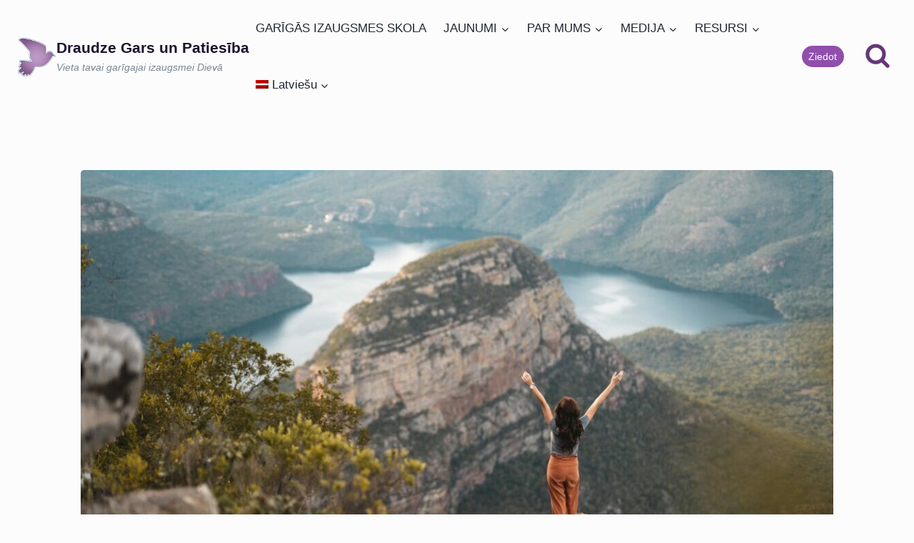

--- FILE ---
content_type: text/html; charset=UTF-8
request_url: https://satchurch.lv/bet-kas-pastav-lidz-galam-tas-tiks-izglabts/
body_size: 26573
content:
<!doctype html><html lang="lv" class="no-js" itemtype="https://schema.org/Blog" itemscope><head><script data-no-optimize="1">var litespeed_docref=sessionStorage.getItem("litespeed_docref");litespeed_docref&&(Object.defineProperty(document,"referrer",{get:function(){return litespeed_docref}}),sessionStorage.removeItem("litespeed_docref"));</script> <meta charset="UTF-8"><meta name="viewport" content="width=device-width, initial-scale=1, minimum-scale=1"><title>Bet, kas pastāv līdz galam, tas tiks izglābts! &#8211; Draudze Gars un Patiesība</title><meta name='robots' content='max-image-preview:large' /><link rel="alternate" hreflang="lv" href="https://satchurch.lv/bet-kas-pastav-lidz-galam-tas-tiks-izglabts/" /><link rel="alternate" hreflang="en-us" href="https://satchurch.lv/en/but-endures-end-shall-saved/" /><link rel="alternate" hreflang="ru-ru" href="https://satchurch.lv/ru/preterpevshij-zhe-do-konca-spasetsja/" /><link rel="alternate" hreflang="x-default" href="https://satchurch.lv/bet-kas-pastav-lidz-galam-tas-tiks-izglabts/" /><link rel='dns-prefetch' href='//fonts.googleapis.com' /><link rel='dns-prefetch' href='//use.fontawesome.com' /><link rel="alternate" type="application/rss+xml" title="Draudze Gars un Patiesība&raquo; Plūsma" href="https://satchurch.lv/feed/" /><link rel="alternate" type="application/rss+xml" title="Komentāru plūsma" href="https://satchurch.lv/comments/feed/" /><style id="litespeed-ucss">img:is([sizes^="auto,"i]){contain-intrinsic-size:3000px 1500px}.kadence-conversion-overlay{width:100%;height:100%;top:0;left:0;position:fixed;background:#000;opacity:.5}.kadence-conversion-wrap{position:fixed;top:0;left:0;right:0;bottom:0;display:flex;justify-content:center;align-items:center;z-index:100001;transform:scale(0);visibility:hidden;opacity:0}.kadence-conversion{background-color:var(--global-palette9,#fff);max-width:600px;width:100%;display:flex;margin:0;justify-content:flex-start;align-items:flex-start;border-radius:0;overflow:visible;position:relative;box-sizing:border-box;text-align:left;border:0 solid #fff0}.kadence-conversion .kt-btn-inner-text{pointer-events:none}.kadence-conversion-inner{padding:30px;width:100%;display:block;max-height:100vh;overflow-y:auto;position:relative;flex-direction:column}.kadence-conversion-wrap .kadence-conversions-close{background:#fff0;border:0;cursor:pointer;padding:.3em;display:inline-flex;justify-content:center;align-items:center;color:inherit;-webkit-appearance:none;position:absolute;bottom:calc(100% + 5px);right:0;box-shadow:none;text-shadow:none;font-size:24px;z-index:9999}.kadence-conversion-wrap .kadence-conversions-close svg{fill:currentColor;width:1em;height:1em;pointer-events:none}.kadence-conversion-wrap.kc-close-position-inside .kadence-conversions-close{top:5px;bottom:auto;right:5px}.kb-row-layout-wrap{position:relative;border:0 solid #fff0}.kb-row-layout-wrap:before{clear:both;display:table;content:""}.kt-row-column-wrap{display:grid;grid-template-columns:minmax(0,1fr);gap:var(--global-row-gutter-md,2rem) var(--global-row-gutter-md,2rem);grid-auto-rows:minmax(min-content,max-content);z-index:1;position:relative}.kt-row-has-bg>.kt-row-column-wrap{padding-left:var(--global-content-edge-padding,15px);padding-right:var(--global-content-edge-padding,15px)}.wp-block-kadence-column{display:flex;flex-direction:column;z-index:1;min-width:0;min-height:0}.kt-inside-inner-col{flex-direction:column;border:0 solid #fff0;position:relative;transition:all .3s ease}.kb-button,.kb-buttons-wrap{align-items:center;justify-content:center}.kb-buttons-wrap{display:flex;flex-wrap:wrap;gap:var(--global-kb-gap-xs,.5rem)}.kb-button{z-index:1;position:relative;overflow:hidden;display:inline-flex;text-align:center}.kb-button.kt-btn-width-type-full{flex:1 0 fit-content;width:100%}.wp-block-kadence-advancedbtn .kb-button:not(.specificity):not(.extra-specificity){text-decoration:none}.kb-button:not(.kb-btn-global-inherit){border:0 solid #fff0;padding:.4em 1em;cursor:pointer;font-size:1.125rem;border-radius:3px;transition:all .3s ease-in-out;box-shadow:none}.kb-button:not(.kb-btn-global-inherit):hover{box-shadow:none}.kb-button.kb-btn-global-fill{border:0 solid #fff0;border-radius:3px;background:var(--global-palette-btn-bg,#3633E1);color:var(--global-palette-btn,#FFFFFF)}.kb-button.kb-btn-global-fill:hover{color:var(--global-palette-btn-hover,#FFFFFF);background:var(--global-palette-btn-bg-hover,#2F2FFC)}.kb-button.kb-btn-global-fill:focus{color:var(--global-palette-btn-hover,#FFFFFF);background:var(--global-palette-btn-bg-hover,#2F2FFC)}.kb-button::before{position:absolute;content:"";top:0;right:0;bottom:0;left:0;z-index:-1;opacity:0;background:#fff0}.kb-button:focus::before,.kb-button:hover::before{opacity:1}.wp-block-image img{box-sizing:border-box;height:auto;max-width:100%;vertical-align:bottom}ul{box-sizing:border-box;margin:0 0 1.5em 1.5em;padding:0;list-style:disc}.entry-content{counter-reset:footnotes}:root{--wp--preset--font-size--normal:16px;--wp--preset--font-size--huge:42px}.screen-reader-text{border:0;clip-path:inset(50%);margin:-1px;padding:0}.screen-reader-text:focus{clip-path:none;font-size:1em}html :where(img[class*=wp-image-]){height:auto;max-width:100%}:where(figure){margin:0 0 1em}:root{--wp--preset--aspect-ratio--square:1;--wp--preset--aspect-ratio--4-3:4/3;--wp--preset--aspect-ratio--3-4:3/4;--wp--preset--aspect-ratio--3-2:3/2;--wp--preset--aspect-ratio--2-3:2/3;--wp--preset--aspect-ratio--16-9:16/9;--wp--preset--aspect-ratio--9-16:9/16;--wp--preset--color--black:#000000;--wp--preset--color--cyan-bluish-gray:#abb8c3;--wp--preset--color--white:#ffffff;--wp--preset--color--pale-pink:#f78da7;--wp--preset--color--vivid-red:#cf2e2e;--wp--preset--color--luminous-vivid-orange:#ff6900;--wp--preset--color--luminous-vivid-amber:#fcb900;--wp--preset--color--light-green-cyan:#7bdcb5;--wp--preset--color--vivid-green-cyan:#00d084;--wp--preset--color--pale-cyan-blue:#8ed1fc;--wp--preset--color--vivid-cyan-blue:#0693e3;--wp--preset--color--vivid-purple:#9b51e0;--wp--preset--color--theme-palette-1:var(--global-palette1);--wp--preset--color--theme-palette-2:var(--global-palette2);--wp--preset--color--theme-palette-3:var(--global-palette3);--wp--preset--color--theme-palette-4:var(--global-palette4);--wp--preset--color--theme-palette-5:var(--global-palette5);--wp--preset--color--theme-palette-6:var(--global-palette6);--wp--preset--color--theme-palette-7:var(--global-palette7);--wp--preset--color--theme-palette-8:var(--global-palette8);--wp--preset--color--theme-palette-9:var(--global-palette9);--wp--preset--gradient--vivid-cyan-blue-to-vivid-purple:linear-gradient(135deg,rgba(6,147,227,1) 0%,rgb(155,81,224) 100%);--wp--preset--gradient--light-green-cyan-to-vivid-green-cyan:linear-gradient(135deg,rgb(122,220,180) 0%,rgb(0,208,130) 100%);--wp--preset--gradient--luminous-vivid-amber-to-luminous-vivid-orange:linear-gradient(135deg,rgba(252,185,0,1) 0%,rgba(255,105,0,1) 100%);--wp--preset--gradient--luminous-vivid-orange-to-vivid-red:linear-gradient(135deg,rgba(255,105,0,1) 0%,rgb(207,46,46) 100%);--wp--preset--gradient--very-light-gray-to-cyan-bluish-gray:linear-gradient(135deg,rgb(238,238,238) 0%,rgb(169,184,195) 100%);--wp--preset--gradient--cool-to-warm-spectrum:linear-gradient(135deg,rgb(74,234,220) 0%,rgb(151,120,209) 20%,rgb(207,42,186) 40%,rgb(238,44,130) 60%,rgb(251,105,98) 80%,rgb(254,248,76) 100%);--wp--preset--gradient--blush-light-purple:linear-gradient(135deg,rgb(255,206,236) 0%,rgb(152,150,240) 100%);--wp--preset--gradient--blush-bordeaux:linear-gradient(135deg,rgb(254,205,165) 0%,rgb(254,45,45) 50%,rgb(107,0,62) 100%);--wp--preset--gradient--luminous-dusk:linear-gradient(135deg,rgb(255,203,112) 0%,rgb(199,81,192) 50%,rgb(65,88,208) 100%);--wp--preset--gradient--pale-ocean:linear-gradient(135deg,rgb(255,245,203) 0%,rgb(182,227,212) 50%,rgb(51,167,181) 100%);--wp--preset--gradient--electric-grass:linear-gradient(135deg,rgb(202,248,128) 0%,rgb(113,206,126) 100%);--wp--preset--gradient--midnight:linear-gradient(135deg,rgb(2,3,129) 0%,rgb(40,116,252) 100%);--wp--preset--font-size--small:var(--global-font-size-small);--wp--preset--font-size--medium:var(--global-font-size-medium);--wp--preset--font-size--large:var(--global-font-size-large);--wp--preset--font-size--x-large:42px;--wp--preset--font-size--larger:var(--global-font-size-larger);--wp--preset--font-size--xxlarge:var(--global-font-size-xxlarge);--wp--preset--spacing--20:0.44rem;--wp--preset--spacing--30:0.67rem;--wp--preset--spacing--40:1rem;--wp--preset--spacing--50:1.5rem;--wp--preset--spacing--60:2.25rem;--wp--preset--spacing--70:3.38rem;--wp--preset--spacing--80:5.06rem;--wp--preset--shadow--natural:6px 6px 9px rgba(0, 0, 0, 0.2);--wp--preset--shadow--deep:12px 12px 50px rgba(0, 0, 0, 0.4);--wp--preset--shadow--sharp:6px 6px 0px rgba(0, 0, 0, 0.2);--wp--preset--shadow--outlined:6px 6px 0px -3px rgba(255, 255, 255, 1), 6px 6px rgba(0, 0, 0, 1);--wp--preset--shadow--crisp:6px 6px 0px rgba(0, 0, 0, 1)}@font-face{font-display:swap;font-family:"Font Awesome 5 Brands";font-style:normal;font-weight:400;font-display:auto;src:url(https://use.fontawesome.com/releases/v5.7.2/webfonts/fa-brands-400.eot);src:url(https://use.fontawesome.com/releases/v5.7.2/webfonts/fa-brands-400.eot?#iefix)format("embedded-opentype"),url(https://use.fontawesome.com/releases/v5.7.2/webfonts/fa-brands-400.woff2)format("woff2"),url(https://use.fontawesome.com/releases/v5.7.2/webfonts/fa-brands-400.woff)format("woff"),url(https://use.fontawesome.com/releases/v5.7.2/webfonts/fa-brands-400.ttf)format("truetype"),url(https://use.fontawesome.com/releases/v5.7.2/webfonts/fa-brands-400.svg#fontawesome)format("svg")}@font-face{font-display:swap;font-family:"Font Awesome 5 Free";font-style:normal;font-weight:400;font-display:auto;src:url(https://use.fontawesome.com/releases/v5.7.2/webfonts/fa-regular-400.eot);src:url(https://use.fontawesome.com/releases/v5.7.2/webfonts/fa-regular-400.eot?#iefix)format("embedded-opentype"),url(https://use.fontawesome.com/releases/v5.7.2/webfonts/fa-regular-400.woff2)format("woff2"),url(https://use.fontawesome.com/releases/v5.7.2/webfonts/fa-regular-400.woff)format("woff"),url(https://use.fontawesome.com/releases/v5.7.2/webfonts/fa-regular-400.ttf)format("truetype"),url(https://use.fontawesome.com/releases/v5.7.2/webfonts/fa-regular-400.svg#fontawesome)format("svg")}@font-face{font-display:swap;font-family:"Font Awesome 5 Free";font-style:normal;font-weight:900;font-display:auto;src:url(https://use.fontawesome.com/releases/v5.7.2/webfonts/fa-solid-900.eot);src:url(https://use.fontawesome.com/releases/v5.7.2/webfonts/fa-solid-900.eot?#iefix)format("embedded-opentype"),url(https://use.fontawesome.com/releases/v5.7.2/webfonts/fa-solid-900.woff2)format("woff2"),url(https://use.fontawesome.com/releases/v5.7.2/webfonts/fa-solid-900.woff)format("woff"),url(https://use.fontawesome.com/releases/v5.7.2/webfonts/fa-solid-900.ttf)format("truetype"),url(https://use.fontawesome.com/releases/v5.7.2/webfonts/fa-solid-900.svg#fontawesome)format("svg")}.wpml-ls-menu-item .wpml-ls-flag{display:inline;vertical-align:baseline}.wpml-ls-menu-item .wpml-ls-flag+span{margin-left:.3em}ul .wpml-ls-menu-item a{display:flex;align-items:center}html{line-height:1.15;-webkit-text-size-adjust:100%;box-sizing:border-box}body{background:var(--global-palette9)}img,main{display:block}main{min-width:0}a{background-color:#fff0;color:var(--global-palette-highlight);transition:all .1s linear}small{font-size:80%}img{border-style:none;height:auto;max-width:100%}button{font-size:100%;text-transform:none}body,button,input,textarea{margin:0}button,input{overflow:visible}[type=submit],button{-webkit-appearance:button}[type=submit]::-moz-focus-inner{border-style:none;padding:0}[type=submit]:-moz-focusring,button:-moz-focusring{outline:1px dotted ButtonText}textarea{overflow:auto;width:100%}[type=search]{-webkit-appearance:textfield;outline-offset:-2px}[type=search]::-webkit-search-decoration{-webkit-appearance:none}::-webkit-file-upload-button{-webkit-appearance:button;font:inherit}:root{--global-gray-400:#CBD5E0;--global-gray-500:#A0AEC0;--global-xs-spacing:1em;--global-sm-spacing:1.5rem;--global-md-spacing:2rem;--global-lg-spacing:2.5em;--global-xl-spacing:3.5em;--global-xxl-spacing:5rem;--global-edge-spacing:1.5rem;--global-boxed-spacing:2rem;--global-font-size-small:clamp(0.8rem, 0.73rem + 0.217vw, 0.9rem);--global-font-size-medium:clamp(1.1rem, 0.995rem + 0.326vw, 1.25rem);--global-font-size-large:clamp(1.75rem, 1.576rem + 0.543vw, 2rem);--global-font-size-larger:clamp(2rem, 1.6rem + 1vw, 2.5rem);--global-font-size-xxlarge:clamp(2.25rem, 1.728rem + 1.63vw, 3rem)}h1,h2,h3{font-family:var(--global-heading-font-family)}h1,h2,h3,h6{padding:0;margin:0}h3 a{color:inherit;text-decoration:none}*,::after,::before{box-sizing:inherit}li>ul{margin-bottom:0;margin-left:1.5em}figure{margin:.5em 0}a:active,a:focus,a:hover{color:var(--global-palette-highlight-alt)}a:active,a:hover{outline:0}.screen-reader-text{clip:rect(1px,1px,1px,1px);position:absolute!important;height:1px;width:1px;overflow:hidden;word-wrap:normal!important}.screen-reader-text:focus{background-color:#f1f1f1;border-radius:3px;box-shadow:0 0 2px 2px rgb(0 0 0/.6);clip:auto!important;color:#21759b;display:block;font-size:.875rem;font-weight:700;height:auto;left:5px;line-height:normal;padding:15px 23px 14px;text-decoration:none;top:5px;width:auto;z-index:100000}input[type=email],input[type=search],input[type=text],input[type=url]{color:var(--global-palette5)}input[type=email],input[type=search],input[type=text],input[type=url],textarea{-webkit-appearance:none;border:1px solid var(--global-gray-400);border-radius:3px;padding:.4em .5em;max-width:100%;background:var(--global-palette9);box-shadow:0 0 0-7px #fff0}::-webkit-input-placeholder{color:var(--global-palette6)}::-moz-placeholder{color:var(--global-palette6);opacity:1}::placeholder{color:var(--global-palette6)}input[type=email]:focus,input[type=search]:focus,input[type=text]:focus,input[type=url]:focus,textarea:focus{color:var(--global-palette3);border-color:var(--global-palette6);outline:0;box-shadow:0 5px 15px -7px rgb(0 0 0/.1)}.nav--toggle-sub li.menu-item-has-children,.search-form{position:relative}.search-form input.search-field,.search-form input[type=search]{padding-right:60px;width:100%}.search-form .search-submit[type=submit]{top:0;right:0;bottom:0;position:absolute;color:#fff0;background:#fff0;z-index:2;width:50px;border:0;padding:8px 12px 7px;border-radius:0;box-shadow:none;overflow:hidden}.search-form .search-submit[type=submit]:focus,.search-form .search-submit[type=submit]:hover{color:#fff0;background:#fff0;box-shadow:none}.search-form .kadence-search-icon-wrap{position:absolute;right:0;top:0;height:100%;width:50px;padding:0;text-align:center;background:0 0;z-index:3;cursor:pointer;pointer-events:none;color:var(--global-palette6);text-shadow:none;display:flex;align-items:center;justify-content:center}.search-form .search-submit[type=submit]:hover~.kadence-search-icon-wrap{color:var(--global-palette4)}.button,button,input[type=submit]{padding:.4em 1em;border:0;font-size:1.125rem;line-height:1.6;display:inline-block;font-family:inherit;cursor:pointer;text-decoration:none;transition:all .2s ease}.button,.button:visited,button,button:visited,input[type=submit],input[type=submit]:visited{background:var(--global-palette-btn-bg);color:var(--global-palette-btn)}.button:active,.button:focus,.button:hover,button:active,button:focus,button:hover,input[type=submit]:active,input[type=submit]:focus,input[type=submit]:hover{color:var(--global-palette-btn-hover);background:var(--global-palette-btn-bg-hover)}.button:disabled,button:disabled,input[type=submit]:disabled{cursor:not-allowed;opacity:.5}.button.button-size-small{font-size:80%;padding:.3em .7em}.kadence-svg-iconset{display:inline-flex;align-self:center}.kadence-svg-iconset svg{height:1em;width:1em}.kadence-svg-iconset.svg-baseline svg{top:.125em;position:relative}.kt-clear{*zoom:1}.kt-clear::after,.kt-clear::before{content:" ";display:table}.kt-clear::after{clear:both}.content-area{margin:var(--global-xxl-spacing)0}.entry-content{word-break:break-word}.site-container{margin:0 auto;padding:0 var(--global-content-edge-padding)}.content-bg{background:#fff}#wrapper{overflow:hidden;overflow:clip}body.footer-on-bottom #wrapper{min-height:100vh;display:flex;flex-direction:column}body.footer-on-bottom #inner-wrap{flex:1 0 auto}:root{--global-palette1:#904fac;--global-palette2:#713f86;--global-palette3:#1e102d;--global-palette4:#1f2933;--global-palette5:#643778;--global-palette6:#7b8794;--global-palette7:#f6f1f9;--global-palette8:#f8f5fa;--global-palette9:#fcfcfc;--global-palette9rgb:252, 252, 252;--global-palette-highlight:var(--global-palette2);--global-palette-highlight-alt:var(--global-palette1);--global-palette-highlight-alt2:var(--global-palette9);--global-palette-btn-bg:var(--global-palette1);--global-palette-btn-bg-hover:var(--global-palette2);--global-palette-btn:var(--global-palette9);--global-palette-btn-hover:var(--global-palette9);--global-body-font-family:-apple-system,BlinkMacSystemFont,"Segoe UI",Roboto,Oxygen-Sans,Ubuntu,Cantarell,"Helvetica Neue",sans-serif, "Apple Color Emoji", "Segoe UI Emoji", "Segoe UI Symbol";--global-heading-font-family:'Roboto Slab', var(--global-fallback-font);--global-primary-nav-font-family:inherit;--global-fallback-font:sans-serif;--global-display-fallback-font:sans-serif;--global-content-width:1290px;--global-content-wide-width:calc(1290px + 230px);--global-content-narrow-width:842px;--global-content-edge-padding:1.5rem;--global-content-boxed-padding:2rem;--global-calc-content-width:calc(1290px - var(--global-content-edge-padding) - var(--global-content-edge-padding) );--wp--style--global--content-size:var(--global-calc-content-width)}.wp-site-blocks{--global-vw:calc( 100vw - ( 0.5 * var(--scrollbar-offset)))}body,input,textarea{font-size:17px;line-height:1.6;font-family:var(--global-body-font-family);color:var(--global-palette4)}#mobile-drawer .drawer-inner,.content-bg{background:var(--global-palette9)}h1,h2,h3,h6{font-weight:700;font-size:32px;line-height:1.5;color:var(--global-palette3)}h2,h3,h6{font-size:28px}h3,h6{font-size:24px}body,h6,input,textarea{font-style:normal;font-weight:400}h6{font-size:16px;font-family:"Roboto Slab",var(--global-fallback-font);color:var(--global-palette5)}.comments-area,.site-container{max-width:var(--global-content-width)}.content-width-narrow .content-container.site-container{max-width:var(--global-content-narrow-width)}@media all and (min-width:1520px){.wp-site-blocks .content-container .alignwide{margin-left:-115px;margin-right:-115px;width:unset;max-width:unset}}@media all and (min-width:1102px){.content-width-narrow .wp-site-blocks .content-container .alignwide{margin-left:-130px;margin-right:-130px;width:unset;max-width:unset}}.content-area{margin-top:5rem;margin-bottom:5rem}@media all and (max-width:1024px){.content-area{margin-top:3rem;margin-bottom:3rem}}@media all and (max-width:767px){.content-area{margin-top:2rem;margin-bottom:2rem}}@media all and (max-width:1024px){:root{--global-content-boxed-padding:2rem}}@media all and (max-width:767px){:root{--global-content-boxed-padding:1.5rem}}.entry-content-wrap{padding:2rem}@media all and (max-width:1024px){.entry-content-wrap{padding:2rem}}@media all and (max-width:767px){.entry-content-wrap{padding:1.5rem}}.entry.single-entry{box-shadow:0 0 0 0 rgb(0 0 0/.05)}.entry.loop-entry{box-shadow:0 15px 15px -10px rgb(0 0 0/.05)}.loop-entry .entry-content-wrap{padding:2rem}@media all and (max-width:1024px){.loop-entry .entry-content-wrap{padding:2rem}}@media all and (max-width:767px){.loop-entry .entry-content-wrap{padding:1.5rem}}.button,button,input[type=submit]{border-radius:37px;box-shadow:0 0 0-7px #fff0}.button:active,.button:focus,.button:hover,button:active,button:focus,button:hover,input[type=submit]:active,input[type=submit]:focus,input[type=submit]:hover{box-shadow:0 5px 5px -2px rgb(0 0 0/.1)}.loop-entry.type-post .entry-taxonomies{font-style:normal;font-weight:400}.site-branding a.brand img{max-width:55px}@media all and (max-width:1024px){.site-branding a.brand img{max-width:55px}}@media all and (max-width:767px){.site-branding a.brand img{max-width:30px}}.site-branding{padding:0}@media all and (max-width:767px){.site-branding{padding:0}}.site-branding .site-title{font-style:normal;font-weight:700;font-size:21px;line-height:1.2;text-transform:none;color:var(--global-palette3)}.site-branding .site-title:hover{color:var(--global-palette4)}.site-branding .site-description{font-style:italic;font-weight:500;font-size:14px;line-height:1.4;color:var(--global-palette6)}@media all and (max-width:1024px){.site-branding .site-title{font-size:21px}.site-branding .site-description{font-size:10px}}@media all and (max-width:767px){.site-branding .site-title{font-size:13px;letter-spacing:-.02em}.site-branding .site-description{font-size:8px;line-height:1.4;letter-spacing:-.02em}}#masthead{background:#fff0}.site-main-header-wrap .site-header-row-container-inner{background:#fff0;border-bottom:0 none #fff0}.site-main-header-inner-wrap{min-height:80px}.header-navigation[class*=header-navigation-style-underline] .header-menu-container.primary-menu-container>ul>li>a:after{width:calc(100% - 1em)}.main-navigation .primary-menu-container>ul>li.menu-item>a{padding-left:calc(1em/2);padding-right:calc(1em/2);padding-top:26px;padding-bottom:26px;color:var(--global-palette4);background:#fff0}.main-navigation .primary-menu-container>ul li.menu-item>a{font-style:normal;font-weight:500}.main-navigation .primary-menu-container>ul>li.menu-item>a:hover{color:#545c64;background:#fff}.header-navigation .header-menu-container ul ul.sub-menu{background:#fff;box-shadow:0 2px 13px 0 rgb(0 0 0/.1)}.header-navigation .header-menu-container ul ul li.menu-item{border-bottom:0 solid var(--global-palette6)}.header-navigation .header-menu-container ul ul li.menu-item>a{width:200px;padding-top:1em;padding-bottom:1em;color:var(--global-palette3);font-style:normal;font-size:15px}.header-navigation .header-menu-container ul ul li.menu-item>a:hover{color:var(--global-palette4);background:var(--global-palette8)}.mobile-toggle-open-container .menu-toggle-open,.mobile-toggle-open-container .menu-toggle-open:focus{background:#fff0;color:var(--global-palette1);padding:.4em .6em;font-size:14px}.mobile-toggle-open-container .menu-toggle-open .menu-toggle-icon{font-size:40px}.mobile-toggle-open-container .menu-toggle-open:focus-visible,.mobile-toggle-open-container .menu-toggle-open:hover{color:var(--global-palette9);background:var(--global-palette1)}.mobile-navigation ul li{font-size:14px}.mobile-navigation ul li a{padding-top:1em;padding-bottom:1em}.mobile-navigation ul li>a{background:var(--global-palette9);color:var(--global-palette3)}.mobile-navigation ul li>a:hover{background:var(--global-palette7);color:var(--global-palette1)}.mobile-navigation ul li:not(.menu-item-has-children) a{border-bottom:1px solid rgb(255 255 255/.1)}#mobile-drawer .drawer-header .drawer-toggle{padding:.6em .15em;font-size:24px}#mobile-drawer .drawer-header .drawer-toggle,#mobile-drawer .drawer-header .drawer-toggle:focus{color:var(--global-palette1)}#mobile-drawer .drawer-header .drawer-toggle:focus:hover,#mobile-drawer .drawer-header .drawer-toggle:hover{color:var(--global-palette2)}#main-header .header-button{margin:0 0 0 30px;border:0 currentColor;box-shadow:0 0 0-7px #fff0}#main-header .header-button:hover,.mobile-header-button-wrap .mobile-header-button-inner-wrap .mobile-header-button:hover{box-shadow:0 15px 25px -7px rgb(0 0 0/.1)}.search-toggle-open-container .search-toggle-open{background:#fff0;color:var(--global-palette5)}.search-toggle-open-container .search-toggle-open .search-toggle-icon{font-size:2em}@media all and (max-width:1024px){.search-toggle-open-container .search-toggle-open .search-toggle-icon{font-size:1.5em}}@media all and (max-width:767px){.search-toggle-open-container .search-toggle-open .search-toggle-icon{font-size:1em}}.search-toggle-open-container .search-toggle-open:focus,.search-toggle-open-container .search-toggle-open:hover{color:var(--global-palette-highlight);background:var(--global-palette8)}#search-drawer .drawer-header,#search-drawer .drawer-inner .drawer-content form .kadence-search-icon-wrap,#search-drawer .drawer-inner .drawer-content form input.search-field{color:var(--global-palette4)}#search-drawer .drawer-inner .drawer-content form input.search-field:focus,#search-drawer .drawer-inner .drawer-content form input.search-submit:hover~.kadence-search-icon-wrap{color:var(--global-palette3)}#search-drawer .drawer-inner{background:#fff}.mobile-header-button-wrap .mobile-header-button-inner-wrap .mobile-header-button{border:2px #fff0;box-shadow:0 0 0-7px #fff0}.site-middle-footer-inner-wrap,.site-top-footer-inner-wrap{padding-top:30px;padding-bottom:30px;grid-column-gap:30px;grid-row-gap:30px}.site-bottom-footer-inner-wrap{padding-top:30px;padding-bottom:30px;grid-column-gap:30px}.footer-social-wrap .footer-social-inner-wrap{font-size:1em;gap:.28em}.site-footer .site-footer-wrap .site-footer-section .footer-social-wrap .footer-social-inner-wrap .social-button{border:2px #fff0;border-radius:3px}#colophon .footer-navigation .footer-menu-container>ul>li>a{padding:calc(.6em/2) calc(1.2em/2);color:var(--global-palette5)}#colophon .footer-navigation .footer-menu-container>ul li a:hover{color:var(--global-palette-highlight)}.site-branding{max-height:inherit}.site-branding a.brand{display:flex;gap:1em;flex-direction:row;align-items:center;text-decoration:none;color:inherit;max-height:inherit}.site-branding a.brand img{display:block}.site-branding .site-title{margin:0}.site-branding .site-description{margin:.4375em 0 0;word-wrap:break-word}@media screen and (max-width:719px){.site-branding.branding-mobile-layout-standard:not(.site-brand-logo-only) a.brand{flex-direction:row}}.header-navigation ul ul.sub-menu{display:none;position:absolute;top:100%;flex-direction:column;background:#fff;margin-left:0;box-shadow:0 2px 13px rgb(0 0 0/.1);z-index:1000}.header-navigation ul ul.sub-menu>li:last-child{border-bottom:0}.header-navigation[class*=header-navigation-dropdown-animation-fade] ul ul.sub-menu{opacity:0;visibility:hidden;transform:translate3d(0,0,0);transition:all .2s ease;display:block;clip:rect(1px,1px,1px,1px);height:1px;overflow:hidden}.header-navigation[class*=header-navigation-dropdown-animation-fade]:not(.click-to-open) ul li:hover>ul,.header-navigation[class*=header-navigation-dropdown-animation-fade]:not(.click-to-open) ul li:not(.menu-item--has-toggle):focus>ul{opacity:1;visibility:visible;transform:translate3d(0,0,0);clip:auto;height:auto;overflow:visible}.header-navigation.header-navigation-dropdown-animation-fade-down ul ul.sub-menu{transform:translate3d(0,-10px,0)}.nav--toggle-sub .dropdown-nav-toggle{display:block;background:0 0;position:absolute;right:0;top:50%;width:.9em;height:.9em;font-size:.9em;display:inline-flex;line-height:inherit;margin:0;padding:0;border:0;border-radius:0;transform:translateY(-50%);overflow:visible;transition:opacity .2s ease}.nav--toggle-sub ul ul .dropdown-nav-toggle{right:.2em}.nav--toggle-sub ul ul .dropdown-nav-toggle .kadence-svg-iconset{transform:rotate(-90deg)}.nav-drop-title-wrap{position:relative;padding-right:1em;display:block}.nav--toggle-sub li:not(.menu-item--has-toggle):focus>ul,.nav--toggle-sub:not(.click-to-open) li:hover>ul{display:block}.nav--toggle-sub li:not(.menu-item--has-toggle):focus-within>ul{display:block}.header-navigation[class*=header-navigation-style-underline] .header-menu-container>ul>li>a{position:relative}.header-navigation[class*=header-navigation-style-underline] .header-menu-container>ul>li>a:after{content:"";width:100%;position:absolute;bottom:0;height:2px;right:50%;background:currentColor;transform:scale(0,0) translate(-50%,0);transition:transform .2s ease-in-out,color 0s ease-in-out}.header-navigation[class*=header-navigation-style-underline] .header-menu-container>ul>li>a:hover:after{transform:scale(1,1) translate(50%,0)}.header-menu-container,.header-navigation{display:flex}.header-navigation li.menu-item>a{display:block;width:100%;text-decoration:none;color:var(--global-palette4);transition:all .2s ease-in-out;transform:translate3d(0,0,0)}.header-navigation li.menu-item>a:focus,.header-navigation li.menu-item>a:hover{color:var(--global-palette-highlight)}.header-navigation ul.sub-menu,.mobile-navigation ul{display:block;list-style:none;margin:0;padding:0}.footer-navigation ul li a,.header-navigation ul li.menu-item>a{padding:.6em .5em}.header-navigation ul ul li.menu-item>a{padding:1em;width:200px}.header-navigation ul ul ul.sub-menu{top:0;left:100%;right:auto;min-height:100%}.header-navigation .menu{display:flex;flex-wrap:wrap;justify-content:center;align-items:center;list-style:none;margin:0;padding:0}.menu-toggle-open{display:flex;background:0 0;align-items:center;box-shadow:none}.menu-toggle-open .menu-toggle-icon{display:flex}.menu-toggle-open:focus,.menu-toggle-open:hover{border-color:currentColor;background:0 0;box-shadow:none}.menu-toggle-open.menu-toggle-style-default{border:0}.popup-drawer .drawer-header .drawer-toggle:hover,.wp-site-blocks .menu-toggle-open{box-shadow:none}.comment-input-wrap input,.mobile-navigation{width:100%}.mobile-navigation a{display:block;width:100%;text-decoration:none;padding:.6em .5em}.mobile-navigation ul ul{padding-left:1em;transition:all .2s ease-in-out}.popup-drawer{position:fixed;display:none;top:0;bottom:0;left:-99999rem;right:99999rem;transition:opacity .25s ease-in,left 0s .25s,right 0s .25s;z-index:100000}.popup-drawer .drawer-overlay{background-color:rgb(0 0 0/.4);position:fixed;top:0;right:0;bottom:0;left:0;opacity:0;transition:opacity .2s ease-in-out}.popup-drawer .drawer-inner{width:100%;transform:translateX(100%);max-width:90%;right:0;top:0;overflow:auto;background:#090c10;color:#fff;bottom:0;opacity:0;position:fixed;box-shadow:0 0 2rem 0 rgb(0 0 0/.1);display:flex;flex-direction:column;transition:transform .3s cubic-bezier(.77,.2,.05,1),opacity .25s cubic-bezier(.77,.2,.05,1)}.popup-drawer .drawer-header{padding:0 1.5em;display:flex;justify-content:flex-end;min-height:calc(1.2em + 24px)}.popup-drawer .drawer-header .drawer-toggle{background:0 0;border:0;line-height:1;padding:.6em .15em;color:inherit;display:flex;box-shadow:none;border-radius:0;width:1em;position:relative;height:1em;box-sizing:content-box;font-size:24px}.popup-drawer .drawer-content{padding:0 1.5em 1.5em}.drawer-toggle .toggle-close-bar{width:.75em;height:.08em;background:currentColor;transform-origin:center center;position:absolute;margin-top:-.04em;opacity:0;border-radius:.08em;left:50%;margin-left:-.375em;top:50%;transform:rotate(45deg) translateX(-50%);transition:transform .3s cubic-bezier(.77,.2,.05,1),opacity .3s cubic-bezier(.77,.2,.05,1);transition-delay:.2s}.drawer-toggle .toggle-close-bar:last-child{transform:rotate(-45deg) translateX(50%)}#main-header{display:none}#masthead{position:relative;z-index:11}@media screen and (min-width:1025px){#main-header{display:block}#mobile-header{display:none}}.site-header-row{display:grid;grid-template-columns:auto auto}.site-header-row-layout-fullwidth>.site-header-row-container-inner>.site-container{max-width:none}.site-header-item,.site-header-section{display:flex;max-height:inherit}.site-header-item{align-items:center;margin-right:10px}.site-header-section>.site-header-item:last-child{margin-right:0}.drawer-content .site-header-item{margin-right:0;margin-bottom:10px}.drawer-content .site-header-item:last-child{margin-bottom:0}.site-header-section-right{justify-content:flex-end}.header-navigation-layout-stretch-true,.header-navigation-layout-stretch-true .header-navigation,.header-navigation-layout-stretch-true .header-navigation .header-menu-container{flex-grow:1}.header-navigation-layout-stretch-true .header-navigation .header-menu-container .menu{flex-grow:1;justify-content:space-between}.element-social-inner-wrap{display:flex;flex-wrap:wrap;align-items:center;gap:.3em}a.social-button{width:2em;text-decoration:none;height:2em;display:inline-flex;justify-content:center;align-items:center;margin:0;color:var(--global-palette4);background:var(--global-palette7);border-radius:3px;transition:all .2s ease-in-out}a.social-button:hover{color:var(--global-palette-btn);background:var(--global-palette-btn-bg)}a.social-button .social-label{padding-left:6px}.social-show-label-true a.social-button{width:auto;padding:0 .4em}.search-toggle-open{display:flex;background:0 0;align-items:center;padding:.5em;box-shadow:none}.search-toggle-open .search-toggle-icon{display:flex}.search-toggle-open .search-toggle-icon svg.kadence-svg-icon{top:-.05em;position:relative}.search-toggle-open:focus,.search-toggle-open:hover{border-color:currentColor;background:0 0;box-shadow:none}.search-toggle-open.search-toggle-style-default{border:0}.popup-drawer-layout-fullwidth .drawer-inner{max-width:none;background:rgb(9 12 16/.97);transition:transform 0s ease-in,opacity .2s ease-in}#search-drawer .drawer-inner .drawer-header{position:relative;z-index:100}#search-drawer .drawer-inner .drawer-content{display:flex;justify-content:center;align-items:center;position:absolute;top:0;bottom:0;left:0;right:0;padding:2em}#search-drawer .drawer-inner form{max-width:800px;width:100%;margin:0 auto;display:flex}#search-drawer .drawer-inner form label{flex-grow:2}#search-drawer .drawer-inner form ::-webkit-input-placeholder{color:currentColor;opacity:.5}#search-drawer .drawer-inner form ::-moz-placeholder{color:currentColor;opacity:.5}#search-drawer .drawer-inner form :-ms-input-placeholder{color:currentColor;opacity:.5}#search-drawer .drawer-inner form :-moz-placeholder{color:currentColor;opacity:.5}#search-drawer .drawer-inner input.search-field{width:100%;background:0 0;color:var(--global-palette6);padding:.8em 80px .8em .8em;font-size:20px;border:1px solid currentColor}#search-drawer .drawer-inner input.search-field:focus{color:#fff;box-shadow:5px 5px 0 0 currentColor}#search-drawer .drawer-inner .search-submit[type=submit]{width:70px}#search-drawer .drawer-inner .kadence-search-icon-wrap{color:var(--global-palette6);width:70px}#search-drawer .drawer-inner .search-submit[type=submit]:hover~.kadence-search-icon-wrap{color:#fff}#mobile-drawer{z-index:99999}.wp-block-image{margin-bottom:0}.post-navigation{margin:var(--global-lg-spacing) auto}.post-navigation a{text-decoration:none;color:inherit;display:block}.post-navigation a:hover{color:var(--global-palette-highlight)}.post-navigation .nav-links{display:grid;grid-template-columns:repeat(2,1fr)}.post-navigation .nav-previous{position:relative}.post-navigation .nav-previous .kadence-svg-iconset{padding-right:.5em}.post-navigation .nav-previous a{padding-right:var(--global-xs-spacing)}.post-navigation .nav-previous:after{position:absolute;content:"";top:25%;right:0;width:1px;height:50%;background:var(--global-gray-500)}.post-navigation .nav-next{grid-column-start:2;text-align:right}.post-navigation .nav-next a{padding-left:var(--global-xs-spacing)}.post-navigation .nav-next .kadence-svg-iconset,.widget-area ul{padding-left:.5em}.post-navigation-sub{margin-bottom:.5em}.post-navigation-sub small{text-transform:uppercase;display:inline-block;font-weight:700;letter-spacing:.05em}.widget-area a:where(:not(.button):not(.wp-block-button__link):not(.wp-element-button)){color:var(--global-palette3);text-decoration:none}.widget-area a:where(:not(.button):not(.wp-block-button__link):not(.wp-element-button)):hover{color:var(--global-palette-highlight);text-decoration:underline}.grid-cols{display:grid;grid-template-columns:minmax(0,1fr);-webkit-column-gap:2.5rem;-moz-column-gap:2.5rem;column-gap:2.5rem;row-gap:2.5rem}.wp-site-blocks .grid-cols:before{display:none}@media screen and (min-width:576px){.grid-sm-col-2{grid-template-columns:repeat(2,minmax(0,1fr))}}@media screen and (min-width:1025px){.grid-lg-col-3{grid-template-columns:repeat(3,minmax(0,1fr))}}.entry{box-shadow:0 15px 25px -10px rgb(0 0 0/.05);border-radius:.25rem}.content-wrap{position:relative}.kadence-thumbnail-position-behind+.entry{z-index:1;position:relative}@media screen and (max-width:719px){.content-style-boxed .content-bg:not(.loop-entry){margin-left:-1rem;margin-right:-1rem;width:auto}.content-style-boxed .comments-area{padding-left:.5rem;padding-right:.5rem}}.single-content{margin:var(--global-md-spacing)0 0}.single-content h6{margin:1.5em 0 .5em}.single-content h6:first-child{margin-top:0}.single-content h6+*{margin-top:0}.single-content h6:last-child{margin-bottom:0}.entry-content:after{display:table;clear:both;content:""}.wp-site-blocks .post-thumbnail{display:block;height:0;padding-bottom:66.67%;overflow:hidden;position:relative}.wp-site-blocks .post-thumbnail.kadence-thumbnail-ratio-5-4{padding-bottom:125%}.wp-site-blocks .post-thumbnail.kadence-thumbnail-ratio-inherit{padding-bottom:0;height:auto}.wp-site-blocks .post-thumbnail.kadence-thumbnail-ratio-inherit .post-thumbnail-inner{position:static}.wp-site-blocks .post-thumbnail.kadence-thumbnail-ratio-inherit img{margin-left:auto;margin-right:auto}.wp-site-blocks .post-thumbnail .post-thumbnail-inner{position:absolute;top:0;bottom:0;left:0;right:0}.wp-site-blocks .post-thumbnail img{flex:1;-o-object-fit:cover;object-fit:cover}.wp-site-blocks .post-thumbnail:not(.kadence-thumbnail-ratio-inherit) img{height:100%;width:100%}.kadence-thumbnail-position-behind{margin-bottom:-4.3em;position:relative;z-index:0}.entry-meta{font-size:80%;margin:1em 0;display:flex;flex-wrap:wrap}.entry-meta>*{display:inline-flex;align-items:center;flex-wrap:wrap}.entry-meta>* time{white-space:nowrap}.entry-meta a{color:inherit;text-decoration:none}.entry-meta .meta-label{margin-right:.2rem}.entry-meta>:after{margin-left:.5rem;margin-right:.5rem;content:"";display:inline-block;background-color:currentColor;height:.25rem;width:.25rem;opacity:.8;border-radius:9999px;vertical-align:.1875em}.entry-meta.entry-meta-divider-vline>:after{content:"|";height:auto;background:#fff0}.entry-meta>:last-child:after{display:none}.loop-entry .entry-header .entry-title,figure.wp-block-image.size-large{margin:0}.loop-entry .entry-header .entry-meta{margin:1em 0}.updated:not(.published){display:none}.entry-summary{margin:var(--global-xs-spacing)0 0}a.post-more-link{color:inherit;font-size:80%}a.post-more-link .kadence-svg-iconset{margin-left:.5em}a.post-more-link:hover{color:var(--global-palette-highlight)}.more-link-wrap{margin-top:var(--global-xs-spacing);margin-bottom:0}.entry-taxonomies,a.post-more-link{letter-spacing:.05em;text-transform:uppercase}.entry-taxonomies{margin-bottom:.5em;font-size:70%}.entry-taxonomies a,a.post-more-link{text-decoration:none;font-weight:700}@media screen and (max-width:719px){.loop-entry .entry-taxonomies{margin-bottom:1em}}.entry-header{margin-bottom:1em}.entry-footer{clear:both}.alignfull,.alignwide{margin-left:calc(50% - (var(--global-vw, 100vw)/2));margin-right:calc(50% - (var(--global-vw, 100vw)/2));max-width:100vw;width:var(--global-vw,100vw);padding-left:0;padding-right:0;clear:both}@media screen and (min-width:1025px){.content-width-narrow .content-area .alignwide{margin-left:-80px;margin-right:-80px;width:auto}}.entry-title{word-wrap:break-word}.comments-area{margin-top:var(--global-xl-spacing);margin-left:auto;margin-right:auto}.comment-reply-title{margin-bottom:1em}#cancel-comment-reply-link{margin-left:.8em}.comment-form{line-height:1.3}.comment-form p{margin:1.5em 0}.comment-form .comment-notes{margin-top:-.5em;font-size:80%;font-style:italic}.comment-form .comment-input-wrap p{margin:0 0 1.5em}@media screen and (min-width:767px){.comment-form .comment-input-wrap{display:grid;grid-template-columns:repeat(3,1fr);grid-gap:1.5em;margin-top:-1em}.comment-form .comment-input-wrap p{margin:0}}.comment-form label{display:block;padding-bottom:.4em}.comment-form .required{color:#d54e21}.comment-form .comment-input-wrap p,.comment-form p.comment-form-float-label{display:flex;flex-direction:column-reverse;align-items:flex-start}.comment-form .comment-input-wrap p label,.comment-form p.comment-form-float-label label{-webkit-transform-origin:left bottom;transform-origin:left bottom;color:var(--global-palette6)}.comment-form p.comment-form-float-label{margin-top:-1em}.comment-form input,.comment-form label{transition:all .2s}.comment-form input:-moz-placeholder-shown+label,.comment-form textarea:-moz-placeholder-shown+label{white-space:nowrap;overflow:hidden;max-width:90%;text-overflow:ellipsis;cursor:text;transform:translate(.5em,2.35em) scale(1)}.comment-form input:placeholder-shown+label,.comment-form textarea:placeholder-shown+label{white-space:nowrap;overflow:hidden;max-width:90%;text-overflow:ellipsis;cursor:text;-webkit-transform:translate(.5em,2.35em) scale(1);transform:translate(.5em,2.35em) scale(1)}.comment-form ::-webkit-input-placeholder{-webkit-transition:inherit;transition:inherit;opacity:0}.comment-form ::-moz-placeholder{-moz-transition:inherit;transition:inherit;opacity:0}.comment-form ::placeholder{transition:inherit;opacity:0}.comment-form input:focus::-webkit-input-placeholder,.comment-form textarea:focus::-webkit-input-placeholder{opacity:1}.comment-form input:focus::-moz-placeholder,.comment-form textarea:focus::-moz-placeholder{opacity:1}.comment-form input:focus::placeholder,.comment-form textarea:focus::placeholder{opacity:1}.comment-form input:not(:-moz-placeholder-shown)+label,.comment-form textarea:not(:-moz-placeholder-shown)+label{transform:translate(0,0) scale(.75);cursor:pointer}.comment-form input:focus+label,.comment-form input:not(:placeholder-shown)+label,.comment-form textarea:focus+label,.comment-form textarea:not(:placeholder-shown)+label{-webkit-transform:translate(0,0) scale(.75);transform:translate(0,0) scale(.75);cursor:pointer}.entry-related{margin-top:var(--global-lg-spacing);margin-bottom:var(--global-lg-spacing);background:var(--global-palette7)}.entry-related-carousel .entry-footer,.entry-related-carousel .entry-summary,.entry-related-carousel .entry-taxonomies{display:none}.entry-related-carousel h3.entry-title{font-size:20px}h2.entry-related-title{margin-bottom:1.5rem}.wp-site-blocks .entry-related-inner{display:block}.entry-related-inner-content{padding-top:var(--global-xl-spacing);padding-bottom:var(--global-xl-spacing);padding-left:var(--global-sm-spacing);padding-right:var(--global-sm-spacing)}@media screen and (min-width:1025px){.content-width-narrow .entry-related-inner-content{padding-left:0;padding-right:0}}.entry-related-inner-content .grid-cols{display:grid}.splide__list{-webkit-backface-visibility:hidden;backface-visibility:hidden;display:flex;height:100%;margin:0!important;padding:0!important;-webkit-transform-style:preserve-3d;transform-style:preserve-3d}.splide,.splide__slide{outline:0;position:relative}.splide{--splide-nav-color:#fff;--splide-nav-background:rgba(0,0,0,0.8);--splide-nav-border:2px solid transparent;--splide-pagination-background:#000}.splide[data-slider-dots=true]{margin-bottom:30px}.splide__slide{-webkit-backface-visibility:hidden;backface-visibility:hidden;box-sizing:border-box;flex-shrink:0;list-style-type:none!important;margin:0}.splide__slide img{vertical-align:bottom}.splide__track{overflow:hidden;position:relative;z-index:0}@supports (outline-offset:-3px){.splide__slide:focus-visible{outline-offset:-3px}}.site-footer-row{display:grid;grid-template-columns:repeat(2,minmax(0,1fr))}.site-footer-row.site-footer-row-columns-1{display:flex;justify-content:center}.site-footer-row.site-footer-row-columns-1 .site-footer-section{flex:1;text-align:center;min-width:0}@media screen and (min-width:720px) and (max-width:1024px){.site-footer-row-container-inner .site-footer-row.site-footer-row-tablet-column-layout-default{grid-template-columns:minmax(0,1fr)}}@media screen and (max-width:719px){.site-footer-row-container-inner .site-footer-row.site-footer-row-mobile-column-layout-row{grid-template-columns:minmax(0,1fr)}}.site-footer-section{display:flex;max-height:inherit}.footer-widget-area{flex:1;min-width:0;display:flex}.footer-widget-area>*{flex:1;min-width:0}.footer-widget-area.content-valign-middle{align-items:center}.footer-widget-area.content-align-center{text-align:center}.footer-widget-area.content-align-center .footer-navigation,.footer-widget-area.content-align-center .footer-social-inner-wrap{justify-content:center}.footer-menu-container,.footer-navigation{display:flex}.footer-navigation a{display:block;width:100%;text-decoration:none;color:var(--global-palette4);transition:all .2s ease-in-out}.footer-navigation a:focus,.footer-navigation a:hover{color:var(--global-palette-highlight)}.footer-navigation ul{display:block;list-style:none;margin:0;padding:0}.footer-navigation .menu{display:flex;flex-wrap:wrap;justify-content:center}.site-footer-wrap .footer-navigation .footer-menu-container>ul li a:hover{text-decoration:none}.site-footer-wrap .social-button{color:var(--global-palette4);background:var(--global-palette7)}.site-footer-wrap .social-button:hover{text-decoration:none;color:var(--global-palette-btn);background:var(--global-palette-btn-bg)}.site-footer-section{position:relative}.footer-html{margin:1em 0}.footer-html p:last-child{margin-bottom:0}.footer-html p:first-child{margin-top:0}button::-moz-focus-inner{padding:0;border:0}:root{--global-kb-font-size-sm:clamp(0.8rem, 0.73rem + 0.217vw, 0.9rem);--global-kb-font-size-md:clamp(1.1rem, 0.995rem + 0.326vw, 1.25rem);--global-kb-font-size-lg:clamp(1.75rem, 1.576rem + 0.543vw, 2rem);--global-kb-font-size-xl:clamp(2.25rem, 1.728rem + 1.63vw, 3rem);--global-kb-font-size-xxl:clamp(2.5rem, 1.456rem + 3.26vw, 4rem);--global-kb-font-size-xxxl:clamp(2.75rem, 0.489rem + 7.065vw, 6rem)}.kb-row-layout-wrap.wp-block-kadence-rowlayout.kb-row-layout-id39155_48f737-d4{margin-top:0;margin-bottom:0}.kb-row-layout-id39155_48f737-d4>.kt-row-column-wrap{column-gap:var(--global-kb-gap-none,0rem);row-gap:var(--global-kb-gap-none,0rem);padding:0;grid-template-columns:minmax(0,calc(45% - ((var(--global-kb-gap-none, 0rem )*1)/2))) minmax(0,calc(55% - ((var(--global-kb-gap-none, 0rem )*1)/2)))}.kb-row-layout-id39155_48f737-d4{background-color:#fff}@media all and (max-width:1024px){.kb-row-layout-id39155_48f737-d4>.kt-row-column-wrap{grid-template-columns:minmax(0,calc(45% - ((var(--global-kb-gap-none, 0rem )*1)/2))) minmax(0,calc(55% - ((var(--global-kb-gap-none, 0rem )*1)/2)))}}@media all and (max-width:767px){.kb-row-layout-id39155_48f737-d4>.kt-row-column-wrap{grid-template-columns:minmax(0,1fr)}}.kadence-column39155_c82517-48>.kt-inside-inner-col{display:flex;padding:30px;column-gap:var(--global-kb-gap-sm,1rem);flex-direction:column;justify-content:center}.kt-row-column-wrap>.kadence-column39155_c82517-48{align-self:center}@media all and (max-width:1024px){.kt-row-column-wrap>.kadence-column39155_c82517-48{align-self:center}.kadence-column39155_c82517-48>.kt-inside-inner-col{flex-direction:column}}@media all and (max-width:767px){.kt-row-column-wrap>.kadence-column39155_c82517-48{align-self:center}.kadence-column39155_c82517-48>.kt-inside-inner-col{flex-direction:column}}.wp-block-kadence-advancedheading.kt-adv-heading39155_d05886-d3,.wp-block-kadence-advancedheading.kt-adv-heading39155_d05886-d3[data-kb-block=kb-adv-heading39155_d05886-d3]{padding-top:0;padding-bottom:0;margin-top:0;margin-bottom:5px;text-align:center;font-size:40px;line-height:1.2em;font-weight:400;font-family:Bilbo;text-transform:none}.wp-block-kadence-advancedheading.kt-adv-heading39155_0f6dde-3f,.wp-block-kadence-advancedheading.kt-adv-heading39155_0f6dde-3f[data-kb-block=kb-adv-heading39155_0f6dde-3f]{padding-top:0;padding-bottom:0;margin-top:0;margin-bottom:0;text-align:center;font-size:12px;line-height:1.3em;font-weight:400;font-family:"Noto Serif"}.kadence-column39155_d92679-02>.kt-inside-inner-col{column-gap:var(--global-kb-gap-sm,1rem);flex-direction:column}@media all and (max-width:1024px){.kadence-column39155_d92679-02>.kt-inside-inner-col{flex-direction:column}}@media all and (max-width:767px){.kadence-column39155_d92679-02>.kt-inside-inner-col{flex-direction:column}}.wp-block-kadence-advancedbtn.kb-btns39155_f33b17-8e{padding-top:var(--global-kb-spacing-xs,1rem);padding-right:var(--global-kb-spacing-xs,1rem);padding-bottom:0;padding-left:var(--global-kb-spacing-xs,1rem)}.site .post-thumbnail img{border-radius:5px 5px 0 0}.entry-content>h6{text-align:center;border-left-style:solid;border-left-color:#643778;padding:20px;font-size:16px}@media (max-width:767px){.entry-content-wrap{padding:0}}.kadence-conversion-wrap.kadence-conversion-39155 .kadence-conversion-overlay{opacity:.9;background-color:var(--global-palette6,#718096)}.kadence-conversion-wrap.kadence-conversion-39155 .kadence-conversion{box-shadow:0 0 14px 0 rgb(0 0 0/.2)}.kadence-conversion-wrap.kadence-conversion-39155:not(.kadence-conversion-banner) .kadence-conversion{max-width:700px}.kadence-conversion-wrap.kadence-conversion-39155 .kadence-conversion-inner{padding:0}</style> <script type="litespeed/javascript" data-src="https://satchurch.lv/wp-includes/js/jquery/jquery.min.js?ver=3.7.1" id="jquery-core-js"></script> <link rel="https://api.w.org/" href="https://satchurch.lv/wp-json/" /><link rel="alternate" title="JSON" type="application/json" href="https://satchurch.lv/wp-json/wp/v2/posts/12691" /><link rel="EditURI" type="application/rsd+xml" title="RSD" href="https://satchurch.lv/xmlrpc.php?rsd" /><meta name="generator" content="WordPress 6.8.3" /><link rel="canonical" href="https://satchurch.lv/bet-kas-pastav-lidz-galam-tas-tiks-izglabts/" /><link rel='shortlink' href='https://satchurch.lv/?p=12691' /><link rel="alternate" title="oEmbed (JSON)" type="application/json+oembed" href="https://satchurch.lv/wp-json/oembed/1.0/embed?url=https%3A%2F%2Fsatchurch.lv%2Fbet-kas-pastav-lidz-galam-tas-tiks-izglabts%2F" /><link rel="alternate" title="oEmbed (XML)" type="text/xml+oembed" href="https://satchurch.lv/wp-json/oembed/1.0/embed?url=https%3A%2F%2Fsatchurch.lv%2Fbet-kas-pastav-lidz-galam-tas-tiks-izglabts%2F&#038;format=xml" /><meta name="generator" content="WPML ver:4.8.6 stt:1,32,47;" /><meta property="og:title" content="Bet, kas pastāv līdz galam, tas tiks izglābts!"/><meta property="og:type" content="article"/><meta property="og:url" content="https://satchurch.lv/bet-kas-pastav-lidz-galam-tas-tiks-izglabts/"/><meta property="og:site_name" content="gup.lv"/><meta property="og:image" content="https://satchurch.lv/wp-content/uploads/2022/12/pexels-photo-4840246-1-e1672141554895.jpeg"/><link rel="icon" href="https://satchurch.lv/wp-content/uploads/2018/03/cropped-Balodis-transperent-v2-32x32.png" sizes="32x32" /><link rel="icon" href="https://satchurch.lv/wp-content/uploads/2018/03/cropped-Balodis-transperent-v2-192x192.png" sizes="192x192" /><link rel="apple-touch-icon" href="https://satchurch.lv/wp-content/uploads/2018/03/cropped-Balodis-transperent-v2-180x180.png" /><meta name="msapplication-TileImage" content="https://satchurch.lv/wp-content/uploads/2018/03/cropped-Balodis-transperent-v2-270x270.png" /></head><body class="wp-singular post-template-default single single-post postid-12691 single-format-standard wp-custom-logo wp-embed-responsive wp-theme-kadence wp-child-theme-gup footer-on-bottom hide-focus-outline link-style-standard content-title-style-normal content-width-narrow content-style-boxed content-vertical-padding-show non-transparent-header mobile-non-transparent-header"><div id="wrapper" class="site wp-site-blocks">
<a class="skip-link screen-reader-text scroll-ignore" href="#main">Skip to content</a><header id="masthead" class="site-header" role="banner" itemtype="https://schema.org/WPHeader" itemscope><div id="main-header" class="site-header-wrap"><div class="site-header-inner-wrap"><div class="site-header-upper-wrap"><div class="site-header-upper-inner-wrap"><div class="site-main-header-wrap site-header-row-container site-header-focus-item site-header-row-layout-fullwidth" data-section="kadence_customizer_header_main"><div class="site-header-row-container-inner"><div class="site-container"><div class="site-main-header-inner-wrap site-header-row site-header-row-has-sides site-header-row-no-center"><div class="site-header-main-section-left site-header-section site-header-section-left"><div class="site-header-item site-header-focus-item" data-section="title_tagline"><div class="site-branding branding-layout-standard"><a class="brand has-logo-image" href="https://satchurch.lv/" rel="home"><img width="80" height="80" src="https://satchurch.lv/wp-content/uploads/2018/03/gup.lv-logo-80.png" class="custom-logo" alt="Draudze Gars un Patiesība" decoding="async" /><div class="site-title-wrap"><p class="site-title">Draudze Gars un Patiesība</p><p class="site-description">Vieta tavai garīgajai izaugsmei Dievā</p></div></a></div></div></div><div class="site-header-main-section-right site-header-section site-header-section-right"><div class="site-header-item site-header-focus-item site-header-item-main-navigation header-navigation-layout-stretch-true header-navigation-layout-fill-stretch-false" data-section="kadence_customizer_primary_navigation"><nav id="site-navigation" class="main-navigation header-navigation hover-to-open nav--toggle-sub header-navigation-style-underline header-navigation-dropdown-animation-fade-down" role="navigation" aria-label="Primary"><div class="primary-menu-container header-menu-container"><ul id="primary-menu" class="menu"><li id="menu-item-35163" class="menu-item menu-item-type-custom menu-item-object-custom menu-item-35163"><a target="_blank" href="https://garigasizaugsmesskola.lv/">GARĪGĀS IZAUGSMES SKOLA</a></li><li id="menu-item-4677" class="menu-item menu-item-type-post_type menu-item-object-page current_page_parent menu-item-has-children menu-item-4677"><a href="https://satchurch.lv/jaunumi/"><span class="nav-drop-title-wrap">JAUNUMI<span class="dropdown-nav-toggle"><span class="kadence-svg-iconset svg-baseline"><svg aria-hidden="true" class="kadence-svg-icon kadence-arrow-down-svg" fill="currentColor" version="1.1" xmlns="http://www.w3.org/2000/svg" width="24" height="24" viewBox="0 0 24 24"><title>Expand</title><path d="M5.293 9.707l6 6c0.391 0.391 1.024 0.391 1.414 0l6-6c0.391-0.391 0.391-1.024 0-1.414s-1.024-0.391-1.414 0l-5.293 5.293-5.293-5.293c-0.391-0.391-1.024-0.391-1.414 0s-0.391 1.024 0 1.414z"></path>
</svg></span></span></span></a><ul class="sub-menu"><li id="menu-item-4676" class="menu-item menu-item-type-post_type menu-item-object-page menu-item-4676"><a href="https://satchurch.lv/ikdienas-vards/">Ikdienas vārds</a></li><li id="menu-item-18649" class="menu-item menu-item-type-custom menu-item-object-custom menu-item-18649"><a href="http://satchurch.lv/fruitful-time/">Fruitful time raidījums</a></li><li id="menu-item-18854" class="menu-item menu-item-type-post_type menu-item-object-page menu-item-18854"><a href="https://satchurch.lv/dievkalpojumu-parskats/">Dievkalpojumu pārskats</a></li><li id="menu-item-4681" class="menu-item menu-item-type-post_type menu-item-object-page menu-item-4681"><a href="https://satchurch.lv/liecibas/">Liecības</a></li></ul></li><li id="menu-item-18995" class="menu-item menu-item-type-custom menu-item-object-custom menu-item-has-children menu-item-18995"><a href="#"><span class="nav-drop-title-wrap">PAR MUMS<span class="dropdown-nav-toggle"><span class="kadence-svg-iconset svg-baseline"><svg aria-hidden="true" class="kadence-svg-icon kadence-arrow-down-svg" fill="currentColor" version="1.1" xmlns="http://www.w3.org/2000/svg" width="24" height="24" viewBox="0 0 24 24"><title>Expand</title><path d="M5.293 9.707l6 6c0.391 0.391 1.024 0.391 1.414 0l6-6c0.391-0.391 0.391-1.024 0-1.414s-1.024-0.391-1.414 0l-5.293 5.293-5.293-5.293c-0.391-0.391-1.024-0.391-1.414 0s-0.391 1.024 0 1.414z"></path>
</svg></span></span></span></a><ul class="sub-menu"><li id="menu-item-4683" class="menu-item menu-item-type-post_type menu-item-object-page menu-item-has-children menu-item-4683"><a href="https://satchurch.lv/kas-mes-esam/"><span class="nav-drop-title-wrap">Kas mēs esam<span class="dropdown-nav-toggle"><span class="kadence-svg-iconset svg-baseline"><svg aria-hidden="true" class="kadence-svg-icon kadence-arrow-down-svg" fill="currentColor" version="1.1" xmlns="http://www.w3.org/2000/svg" width="24" height="24" viewBox="0 0 24 24"><title>Expand</title><path d="M5.293 9.707l6 6c0.391 0.391 1.024 0.391 1.414 0l6-6c0.391-0.391 0.391-1.024 0-1.414s-1.024-0.391-1.414 0l-5.293 5.293-5.293-5.293c-0.391-0.391-1.024-0.391-1.414 0s-0.391 1.024 0 1.414z"></path>
</svg></span></span></span></a><ul class="sub-menu"><li id="menu-item-24268" class="menu-item menu-item-type-post_type menu-item-object-page menu-item-24268"><a href="https://satchurch.lv/kas-mes-esam/centrala-vertiba/">Mūsu pamatvērtības</a></li></ul></li><li id="menu-item-18994" class="menu-item menu-item-type-post_type menu-item-object-post menu-item-18994"><a href="https://satchurch.lv/par-macitaju/">Mūsu mācītājs</a></li><li id="menu-item-4684" class="menu-item menu-item-type-post_type menu-item-object-page menu-item-4684"><a href="https://satchurch.lv/kontakti/">Kontakti</a></li><li id="menu-item-24221" class="menu-item menu-item-type-post_type menu-item-object-page menu-item-24221"><a href="https://satchurch.lv/jauniesi/">Jaunieši</a></li></ul></li><li id="menu-item-6898" class="menu-item menu-item-type-custom menu-item-object-custom menu-item-has-children menu-item-6898"><a href="#"><span class="nav-drop-title-wrap">MEDIJA<span class="dropdown-nav-toggle"><span class="kadence-svg-iconset svg-baseline"><svg aria-hidden="true" class="kadence-svg-icon kadence-arrow-down-svg" fill="currentColor" version="1.1" xmlns="http://www.w3.org/2000/svg" width="24" height="24" viewBox="0 0 24 24"><title>Expand</title><path d="M5.293 9.707l6 6c0.391 0.391 1.024 0.391 1.414 0l6-6c0.391-0.391 0.391-1.024 0-1.414s-1.024-0.391-1.414 0l-5.293 5.293-5.293-5.293c-0.391-0.391-1.024-0.391-1.414 0s-0.391 1.024 0 1.414z"></path>
</svg></span></span></span></a><ul class="sub-menu"><li id="menu-item-32456" class="menu-item menu-item-type-custom menu-item-object-custom menu-item-32456"><a href="https://www.youtube.com/user/garsunpatiesiba/live">Tiešraide</a></li><li id="menu-item-6897" class="menu-item menu-item-type-custom menu-item-object-custom menu-item-6897"><a href="http://satchurch.lv/medija/">Dievkalpojumi</a></li><li id="menu-item-37683" class="menu-item menu-item-type-custom menu-item-object-custom menu-item-37683"><a href="https://satchurch.lv/gallery/">Galerija</a></li><li id="menu-item-18650" class="menu-item menu-item-type-custom menu-item-object-custom menu-item-18650"><a href="http://satchurch.lv/fruitful-time/">Fruitful time raidījums</a></li></ul></li><li id="menu-item-18997" class="menu-item menu-item-type-custom menu-item-object-custom menu-item-has-children menu-item-18997"><a href="#"><span class="nav-drop-title-wrap">RESURSI<span class="dropdown-nav-toggle"><span class="kadence-svg-iconset svg-baseline"><svg aria-hidden="true" class="kadence-svg-icon kadence-arrow-down-svg" fill="currentColor" version="1.1" xmlns="http://www.w3.org/2000/svg" width="24" height="24" viewBox="0 0 24 24"><title>Expand</title><path d="M5.293 9.707l6 6c0.391 0.391 1.024 0.391 1.414 0l6-6c0.391-0.391 0.391-1.024 0-1.414s-1.024-0.391-1.414 0l-5.293 5.293-5.293-5.293c-0.391-0.391-1.024-0.391-1.414 0s-0.391 1.024 0 1.414z"></path>
</svg></span></span></span></a><ul class="sub-menu"><li id="menu-item-35142" class="menu-item menu-item-type-custom menu-item-object-custom menu-item-35142"><a target="_blank" href="https://garigasizaugsmesskola.lv/produkta-kategorija/apmacibas/" title="Apmācības un lekcijas &#8211; Garīgās izaugsmes skola">Apmācības un lekcijas</a></li><li id="menu-item-35141" class="menu-item menu-item-type-custom menu-item-object-custom menu-item-35141"><a target="_blank" href="https://garigasizaugsmesskola.lv/produkta-kategorija/gramatas/" title="Grāmatas &#8211; Garīgās izaugsmes skola">Grāmatas</a></li><li id="menu-item-35140" class="menu-item menu-item-type-custom menu-item-object-custom menu-item-35140"><a target="_blank" href="https://garigasizaugsmesskola.lv/produkta-kategorija/e-gramatas/" title="E-grāmatas &#8211; Garīgās izaugsmes skola">E-grāmatas</a></li><li id="menu-item-4708" class="menu-item menu-item-type-custom menu-item-object-custom menu-item-4708"><a href="http://satchurch.lv/worship/">Pielūgsmes mūzika</a></li></ul></li><li id="menu-item-wpml-ls-353-lv" class="menu-item wpml-ls-slot-353 wpml-ls-item wpml-ls-item-lv wpml-ls-current-language wpml-ls-menu-item wpml-ls-first-item menu-item-type-wpml_ls_menu_item menu-item-object-wpml_ls_menu_item menu-item-has-children menu-item-wpml-ls-353-lv"><a href="https://satchurch.lv/bet-kas-pastav-lidz-galam-tas-tiks-izglabts/" role="menuitem"><span class="nav-drop-title-wrap"><img
class="wpml-ls-flag"
src="https://satchurch.lv/wp-content/plugins/sitepress-multilingual-cms/res/flags/lv.png"
alt=""
/><span class="wpml-ls-native" lang="lv">Latviešu</span><span class="dropdown-nav-toggle"><span class="kadence-svg-iconset svg-baseline"><svg aria-hidden="true" class="kadence-svg-icon kadence-arrow-down-svg" fill="currentColor" version="1.1" xmlns="http://www.w3.org/2000/svg" width="24" height="24" viewBox="0 0 24 24"><title>Expand</title><path d="M5.293 9.707l6 6c0.391 0.391 1.024 0.391 1.414 0l6-6c0.391-0.391 0.391-1.024 0-1.414s-1.024-0.391-1.414 0l-5.293 5.293-5.293-5.293c-0.391-0.391-1.024-0.391-1.414 0s-0.391 1.024 0 1.414z"></path>
</svg></span></span></span></a><ul class="sub-menu"><li id="menu-item-wpml-ls-353-en" class="menu-item wpml-ls-slot-353 wpml-ls-item wpml-ls-item-en wpml-ls-menu-item menu-item-type-wpml_ls_menu_item menu-item-object-wpml_ls_menu_item menu-item-wpml-ls-353-en"><a href="https://satchurch.lv/en/but-endures-end-shall-saved/" title="Switch to English" aria-label="Switch to English" role="menuitem"><img
class="wpml-ls-flag"
src="https://satchurch.lv/wp-content/plugins/sitepress-multilingual-cms/res/flags/en.png"
alt=""
/><span class="wpml-ls-native" lang="en">English</span></a></li><li id="menu-item-wpml-ls-353-ru" class="menu-item wpml-ls-slot-353 wpml-ls-item wpml-ls-item-ru wpml-ls-menu-item wpml-ls-last-item menu-item-type-wpml_ls_menu_item menu-item-object-wpml_ls_menu_item menu-item-wpml-ls-353-ru"><a href="https://satchurch.lv/ru/preterpevshij-zhe-do-konca-spasetsja/" title="Switch to Русский" aria-label="Switch to Русский" role="menuitem"><img
class="wpml-ls-flag"
src="https://satchurch.lv/wp-content/plugins/sitepress-multilingual-cms/res/flags/ru.png"
alt=""
/><span class="wpml-ls-native" lang="ru">Русский</span></a></li></ul></li></ul></div></nav></div><div class="site-header-item site-header-focus-item site-header-item-main-navigation header-navigation-layout-stretch-false header-navigation-layout-fill-stretch-false" data-section="kadence_customizer_secondary_navigation"><nav id="secondary-navigation" class="secondary-navigation header-navigation hover-to-open nav--toggle-sub header-navigation-style-standard header-navigation-dropdown-animation-fade-down" role="navigation" aria-label="Secondary"><div class="secondary-menu-container header-menu-container"></div></nav></div><div class="site-header-item site-header-focus-item" data-section="kadence_customizer_header_button"><div class="header-button-wrap"><div class="header-button-inner-wrap"><a href="/ziedot" target="_self" class="button header-button button-size-small button-style-filled">Ziedot</a></div></div></div><div class="site-header-item site-header-focus-item" data-section="kadence_customizer_cart"></div><div class="site-header-item site-header-focus-item" data-section="kadence_customizer_header_search"><div class="search-toggle-open-container">
<button class="search-toggle-open drawer-toggle search-toggle-style-default" aria-label="View Search Form" aria-haspopup="dialog" aria-controls="search-drawer" data-toggle-target="#search-drawer" data-toggle-body-class="showing-popup-drawer-from-full" aria-expanded="false" data-set-focus="#search-drawer .search-field"
>
<span class="search-toggle-icon"><span class="kadence-svg-iconset"><svg aria-hidden="true" class="kadence-svg-icon kadence-search-svg" fill="currentColor" version="1.1" xmlns="http://www.w3.org/2000/svg" width="26" height="28" viewBox="0 0 26 28"><title>Search</title><path d="M18 13c0-3.859-3.141-7-7-7s-7 3.141-7 7 3.141 7 7 7 7-3.141 7-7zM26 26c0 1.094-0.906 2-2 2-0.531 0-1.047-0.219-1.406-0.594l-5.359-5.344c-1.828 1.266-4.016 1.937-6.234 1.937-6.078 0-11-4.922-11-11s4.922-11 11-11 11 4.922 11 11c0 2.219-0.672 4.406-1.937 6.234l5.359 5.359c0.359 0.359 0.578 0.875 0.578 1.406z"></path>
</svg></span></span>
</button></div></div></div></div></div></div></div></div></div></div></div><div id="mobile-header" class="site-mobile-header-wrap"><div class="site-header-inner-wrap"><div class="site-header-upper-wrap"><div class="site-header-upper-inner-wrap"><div class="site-main-header-wrap site-header-focus-item site-header-row-layout-fullwidth site-header-row-tablet-layout-default site-header-row-mobile-layout-default "><div class="site-header-row-container-inner"><div class="site-container"><div class="site-main-header-inner-wrap site-header-row site-header-row-has-sides site-header-row-no-center"><div class="site-header-main-section-left site-header-section site-header-section-left"><div class="site-header-item site-header-focus-item" data-section="title_tagline"><div class="site-branding mobile-site-branding branding-layout-standard branding-tablet-layout-standard branding-mobile-layout-standard"><a class="brand has-logo-image" href="https://satchurch.lv/" rel="home"><img width="80" height="80" src="https://satchurch.lv/wp-content/uploads/2018/03/gup.lv-logo-80.png" class="custom-logo" alt="Draudze Gars un Patiesība" decoding="async" /><div class="site-title-wrap"><div class="site-title">Draudze Gars un Patiesība</div><div class="site-description">Vieta tavai garīgajai izaugsmei Dievā</div></div></a></div></div></div><div class="site-header-main-section-right site-header-section site-header-section-right"><div class="site-header-item site-header-focus-item" data-section="kadence_customizer_mobile_button"><div class="mobile-header-button-wrap"><div class="mobile-header-button-inner-wrap"><a href="/ziedot" target="_self" class="button mobile-header-button button-size-small button-style-filled">Ziedot</a></div></div></div><div class="site-header-item site-header-focus-item site-header-item-navgation-popup-toggle" data-section="kadence_customizer_mobile_trigger"><div class="mobile-toggle-open-container">
<button id="mobile-toggle" class="menu-toggle-open drawer-toggle menu-toggle-style-default" aria-label="Open menu" data-toggle-target="#mobile-drawer" data-toggle-body-class="showing-popup-drawer-from-right" aria-expanded="false" data-set-focus=".menu-toggle-close"
>
<span class="menu-toggle-icon"><span class="kadence-svg-iconset"><svg class="kadence-svg-icon kadence-menu2-svg" fill="currentColor" version="1.1" xmlns="http://www.w3.org/2000/svg" width="24" height="28" viewBox="0 0 24 28"><title>Toggle Menu</title><path d="M24 21v2c0 0.547-0.453 1-1 1h-22c-0.547 0-1-0.453-1-1v-2c0-0.547 0.453-1 1-1h22c0.547 0 1 0.453 1 1zM24 13v2c0 0.547-0.453 1-1 1h-22c-0.547 0-1-0.453-1-1v-2c0-0.547 0.453-1 1-1h22c0.547 0 1 0.453 1 1zM24 5v2c0 0.547-0.453 1-1 1h-22c-0.547 0-1-0.453-1-1v-2c0-0.547 0.453-1 1-1h22c0.547 0 1 0.453 1 1z"></path>
</svg></span></span>
</button></div></div><div class="site-header-item site-header-focus-item" data-section="kadence_customizer_mobile_cart"></div><div class="site-header-item site-header-focus-item" data-section="kadence_customizer_header_search"><div class="search-toggle-open-container">
<button class="search-toggle-open drawer-toggle search-toggle-style-default" aria-label="View Search Form" aria-haspopup="dialog" aria-controls="search-drawer" data-toggle-target="#search-drawer" data-toggle-body-class="showing-popup-drawer-from-full" aria-expanded="false" data-set-focus="#search-drawer .search-field"
>
<span class="search-toggle-icon"><span class="kadence-svg-iconset"><svg aria-hidden="true" class="kadence-svg-icon kadence-search-svg" fill="currentColor" version="1.1" xmlns="http://www.w3.org/2000/svg" width="26" height="28" viewBox="0 0 26 28"><title>Search</title><path d="M18 13c0-3.859-3.141-7-7-7s-7 3.141-7 7 3.141 7 7 7 7-3.141 7-7zM26 26c0 1.094-0.906 2-2 2-0.531 0-1.047-0.219-1.406-0.594l-5.359-5.344c-1.828 1.266-4.016 1.937-6.234 1.937-6.078 0-11-4.922-11-11s4.922-11 11-11 11 4.922 11 11c0 2.219-0.672 4.406-1.937 6.234l5.359 5.359c0.359 0.359 0.578 0.875 0.578 1.406z"></path>
</svg></span></span>
</button></div></div></div></div></div></div></div></div></div></div></div></header><main id="inner-wrap" class="wrap kt-clear" role="main"><div id="primary" class="content-area"><div class="content-container site-container"><div id="main" class="site-main"><div class="content-wrap"><div class="post-thumbnail article-post-thumbnail kadence-thumbnail-position-behind alignwide kadence-thumbnail-ratio-inherit"><div class="post-thumbnail-inner">
<img width="1100" height="618" src="https://satchurch.lv/wp-content/uploads/2022/12/pexels-photo-4840246-1-e1672141554895.jpeg" class="post-top-featured wp-post-image" alt="" decoding="async" fetchpriority="high" srcset="https://satchurch.lv/wp-content/uploads/2022/12/pexels-photo-4840246-1-e1672141554895.jpeg 1100w, https://satchurch.lv/wp-content/uploads/2022/12/pexels-photo-4840246-1-e1672141554895-300x169.jpeg 300w, https://satchurch.lv/wp-content/uploads/2022/12/pexels-photo-4840246-1-e1672141554895-1024x575.jpeg 1024w, https://satchurch.lv/wp-content/uploads/2022/12/pexels-photo-4840246-1-e1672141554895-768x431.jpeg 768w" sizes="(max-width: 1100px) 100vw, 1100px" /></div></div><article id="post-12691" class="entry content-bg single-entry post-12691 post type-post status-publish format-standard has-post-thumbnail hentry category-ikdienas-vards"><div class="entry-content-wrap"><header class="entry-header post-title title-align-inherit title-tablet-align-inherit title-mobile-align-inherit"><div class="entry-taxonomies">
<span class="category-links term-links category-style-normal">
<a href="https://satchurch.lv/category/ikdienas-vards/" rel="tag">Ikdienas vārds</a>			</span></div><h1 class="entry-title">Bet, kas pastāv līdz galam, tas tiks izglābts!</h1><div class="entry-meta entry-meta-divider-dot">
<span class="posted-by"><span class="meta-label">Autors</span><span class="author vcard"><a class="url fn n" href="https://satchurch.lv/author/author-lv/">Mācītājs Rufus Adžiboije</a></span></span>					<span class="posted-on">
<time class="entry-date published" datetime="2024-11-30T04:00:00+02:00" itemprop="datePublished">2024-novembris-30</time><time class="updated" datetime="2025-07-18T11:40:33+03:00" itemprop="dateModified">2025-jūlijs-18</time>					</span>
<span class="kt-reading-time-wrap"><span class="kt-reading-time"> <span class="kt-reading-time-label">Lasīšanas laiks:</span> 5 <span class="kt-reading-time-postfix">minutes</span> </span></span></div></header><div class="entry-content single-content">
Labdien, dārgie draugi! Es sveicu jūs mūsu rubrikā „Ikdienas vārds garīgajam stiprinājumam”!Es lūdzu par to, lai Dieva spēks jūs pavada šai dienā un dāvā jums uzvaru it visā, ko uzsākat.Pāvils runā ar Timoteju par trim svarīgām lietām, kas nepieciešamas, lai satvertu mūžīgo dzīvību (turētos pie mūžīgās dzīvības) – nepieciešamību bēgt no grēka, tiekties pēc taisnības un cīnīties labo ticības cīņu.<h6>„Bet tu, Dieva cilvēks, bēdz no šīm lietām: dzenies pēc taisnības, dievbijības, ticības, mīlestības, pacietības, lēnprātības, cīnies labo ticības cīņu, satver mūžīgo dzīvību, uz ko tu esi aicināts, pats apliecinādams labo liecību daudzu liecinieku priekšā.” (1.Timotejam 6:11-2).</h6>
Bez tam mēs redzējām, ka Jēzus Kristus brīdināja mūs par to, ka pēdējās dienās vairosies dažādas nelikumības, kuru dēļ mīlestība daudzu sirdīs izdzisīs. Bet Jēzus runāja arī par to, ka, lai satvertu mūžīgo dzīvību, &#8211; mums ir jāpastāv (jāiztur) līdz galam.<h6>„Un, tāpēc, ka netaisnība ies vairumā, mīlestība daudzos izdzisīs. Bet, kas pastāv līdz galam, tas tiks izglābts.” (Mateja 24:12-13).</h6>
Rodas jautājums, &#8211; kālab tik daudzi cilvēki uzsāk savu ceļu ar Dievu, bet, nonākuši dzīves krustcelēs, tik un tā nogriežas no šī ceļa un atgriežas vietā, no kuras tie izgājuši. Tas man atgādina stāstu par ebreju tautu.Ebreju tauta ilgstoši atradās Ēģiptes verdzībā. Ilgstoši viņus nomocīja smagos darbos, par kuriem viņiem neko nemaksāja. Israēla tauta sauca uz Dievu, un Dievs viņus atbrīvoja un izveda no Ēģiptes. Viņiem vajadzēja doties uz Apsolīto zemi. Veicot šo ceļu, viņi ik dienas tuvojās Apsolītai zemei. Viņiem vajadzēja daudz ko izciest, viņiem vajadzēja izvairīties vai bēgt no nepareizām lietām, nepareizām attiecībām, viņiem bija jāuzveic kurnēšana, nepateicība. Šajā ceļā uz Apsolīto zemi, Israēla tautai bija jāiegūst arvien plašākas un plašākas zināšanas par Dievu. Lūk, tas arī nozīmē &#8211; satvert mūžīgo dzīvību: mēs izglābāmies, mēs izgājām no savas garīgās Ēģiptes, no verdzības, un tagad mēs dodamies mūžīgās dzīvības ceļā. Šajā ceļā mums nāksies uzveikt ļoti daudzas lietas. Mums nāksies uzveikt lepnību, mūsu veco domāšanas veidu. Mums būs jāļauj mūsu zināšanām par Dievu (Dieva atziņai) mainīt mūs un tuvināt mūs tam tēlam, kuru Dievs mūsos vēlas izveidot, &#8211; Jēzus Kristus tēlu. Mums nāksies cīnīties ar visiem šiem ienaidniekiem.Bet mēs zinām, ka ebreju tautai nepietika pacietības.<h6></h6><h6>„Kad tauta redzēja, ka Mozus kavējas nokāpt no kalna, tā sapulcējās pie Ārona un sacīja: &#8220;Celies un darini mums kādu dievu, kas būtu mūsu priekšā, jo mēs nezinām, kas ar šo Mozu, šo vīru, kas izveda mūs no Ēģiptes zemes, ir noticis.&#8221; (2.Mozus 32:1).</h6>
Mēs redzam, ka tautas pacietība ātri beidzās, viņi vēlējās redzēt drīzu iejaukšanos. Un tā kā tas nenotika, viņi nolēma, ka Dievs, Kurš izveda viņus no Ēģiptes, nav spējīgs viņus vest tālāk. Tāpēc viņi darināja sev citu dievu.Cik bieži arī šodien daudzi cilvēki, nonākuši kādā sarežģītā situācijā vai nepatīkamos apstākļos, sauc uz Dievu, bet tam neseko tūlītēja atbilde. Atrodoties līdzīgā situācijā, cilvēki bieži nocietinās un pamet mūžīgās dzīvības ceļu. Vai zināt, ka kristīgā dzīve, &#8211; tā ir cīņa. Pāvils Timotejam saka, ka vajag bēgt no grēka. Bet ar to nepietiek. Vēl Pāvils saka, ka vajag tiekties pēc taisnības un tiekties uz svētu dzīvi. Bet arī ar to nepietiek. Izņemot to visu, ir nepieciešams cīnīties. Taču ebreju tauta, kura gaidīja Mozus atgriešanos no kalna, nebija spējīga cīnīties, viņi rīkojās muļķīgi. Paldies Dievam par to, ka par dažiem no viņiem Viņš apžēlojās. Bet lielākā to cilvēku daļa, kuri izgāja no Ēģiptes, tā arī neiegāja Apsolītajā zemē. Dievs vēlas, lai mēs nostaigājam līdz galam mūžīgās dzīvības ceļu, kuru mēs ar jums esam uzsākuši iet.Mana lūgšana ir par to, lai katrs no jums, kurš jau pieņēmis Jēzu Kristu savā sirdī, kurš jau saņēmis šo mūžīgās dzīvības balvu, &#8211; lai jūs pastāvat (izturat) līdz galam. Tieši tāpēc Jēzus sacīja:<h6> „Bet, kas pastāv līdz galam, tas tiks izglābts.” (Mateja 24:13).</h6>
Dieva glābšana iesakņosies tevī atbilstoši tam, kā tu šajā mūžīgās dzīvības ceļā bēgsi no grēka, tieksies uz svētu dzīvi un cīnīsies labo ticības cīņu.Esiet svētīti!Turpināsim rīt!Mācītājs Rufus Adžiboije</div><footer class="entry-footer"></footer></div></article><nav class="navigation post-navigation" aria-label="Raksti"><h2 class="screen-reader-text">Ziņu izvēlne</h2><div class="nav-links"><div class="nav-previous"><a href="https://satchurch.lv/satver-muzigo-dzivibu-iii/" rel="prev"><div class="post-navigation-sub"><small><span class="kadence-svg-iconset svg-baseline"><svg aria-hidden="true" class="kadence-svg-icon kadence-arrow-left-alt-svg" fill="currentColor" version="1.1" xmlns="http://www.w3.org/2000/svg" width="29" height="28" viewBox="0 0 29 28"><title>Iepriekšējais raksts</title><path d="M28 12.5v3c0 0.281-0.219 0.5-0.5 0.5h-19.5v3.5c0 0.203-0.109 0.375-0.297 0.453s-0.391 0.047-0.547-0.078l-6-5.469c-0.094-0.094-0.156-0.219-0.156-0.359v0c0-0.141 0.063-0.281 0.156-0.375l6-5.531c0.156-0.141 0.359-0.172 0.547-0.094 0.172 0.078 0.297 0.25 0.297 0.453v3.5h19.5c0.281 0 0.5 0.219 0.5 0.5z"></path>
</svg></span>Iepriekšējais raksts</small></div>Satver mūžīgo dzīvību! III</a></div><div class="nav-next"><a href="https://satchurch.lv/kalab-ir-tik-svarigi-tureties-pie-muzigas-dzivibas/" rel="next"><div class="post-navigation-sub"><small>Nākamais raksts<span class="kadence-svg-iconset svg-baseline"><svg aria-hidden="true" class="kadence-svg-icon kadence-arrow-right-alt-svg" fill="currentColor" version="1.1" xmlns="http://www.w3.org/2000/svg" width="27" height="28" viewBox="0 0 27 28"><title>Continue</title><path d="M27 13.953c0 0.141-0.063 0.281-0.156 0.375l-6 5.531c-0.156 0.141-0.359 0.172-0.547 0.094-0.172-0.078-0.297-0.25-0.297-0.453v-3.5h-19.5c-0.281 0-0.5-0.219-0.5-0.5v-3c0-0.281 0.219-0.5 0.5-0.5h19.5v-3.5c0-0.203 0.109-0.375 0.297-0.453s0.391-0.047 0.547 0.078l6 5.469c0.094 0.094 0.156 0.219 0.156 0.359v0z"></path>
</svg></span></small></div>Kālab ir tik svarīgi turēties pie mūžīgās dzīvības?</a></div></div></nav><div class="entry-related alignfull entry-related-style-wide"><div class="entry-related-inner content-container site-container"><div class="entry-related-inner-content alignwide"><h2 class="entry-related-title" id="related-posts-title">Līdzīgi raksti</h2><div class="entry-related-carousel kadence-slide-init splide" aria-labelledby="related-posts-title" data-columns-xxl="3" data-columns-xl="3" data-columns-md="3" data-columns-sm="2" data-columns-xs="2" data-columns-ss="1" data-slider-anim-speed="400" data-slider-scroll="1" data-slider-dots="true" data-slider-arrows="true" data-slider-hover-pause="false" data-slider-auto="false" data-slider-speed="7000" data-slider-gutter="40" data-slider-loop="true" data-slider-next-label="Nākamais raksts" data-slider-slide-label="Posts" data-slider-prev-label="Iepriekšējais raksts"><div class="splide__track"><ul class="splide__list kadence-posts-list grid-cols grid-sm-col-2 grid-lg-col-3"><li class="entry-list-item carousel-item splide__slide"><article class="entry content-bg loop-entry post-7949 post type-post status-publish format-standard has-post-thumbnail hentry category-ikdienas-vards">
<a aria-hidden="true" tabindex="-1" role="presentation" class="post-thumbnail kadence-thumbnail-ratio-5-4" aria-label="Svētais Gars – tas ir mūsu spēka noslēpums!" href="https://satchurch.lv/svetais-gars-tas-ir-musu-speka-noslepums/"><div class="post-thumbnail-inner">
<img width="768" height="432" src="https://satchurch.lv/wp-content/uploads/2021/10/pexels-photo-7168996-e1633109253836-768x432.jpeg" class="attachment-medium_large size-medium_large wp-post-image" alt="Svētais Gars – tas ir mūsu spēka noslēpums!" decoding="async" srcset="https://satchurch.lv/wp-content/uploads/2021/10/pexels-photo-7168996-e1633109253836-768x432.jpeg.webp 768w, https://satchurch.lv/wp-content/uploads/2021/10/pexels-photo-7168996-e1633109253836-300x169.jpeg.webp 300w, https://satchurch.lv/wp-content/uploads/2021/10/pexels-photo-7168996-e1633109253836-1024x576.jpeg.webp 1024w, https://satchurch.lv/wp-content/uploads/2021/10/pexels-photo-7168996-e1633109253836-600x338.jpeg.webp 600w, https://satchurch.lv/wp-content/uploads/2021/10/pexels-photo-7168996-e1633109253836.jpeg.webp 1089w" sizes="(max-width: 768px) 100vw, 768px" /></div>
</a><div class="entry-content-wrap"><header class="entry-header"><div class="entry-taxonomies">
<span class="category-links term-links category-style-normal">
<a href="https://satchurch.lv/category/ikdienas-vards/" class="category-link-ikdienas-vards" rel="tag">Ikdienas vārds</a>			</span></div><h3 class="entry-title"><a href="https://satchurch.lv/svetais-gars-tas-ir-musu-speka-noslepums/" rel="bookmark">Svētais Gars – tas ir mūsu spēka noslēpums!</a></h3><div class="entry-meta entry-meta-divider-vline">
<span class="posted-by"><span class="meta-label">Autors</span><span class="author vcard"><span class="fn n">Mācītājs Rufus Adžiboije</span></span></span>					<span class="posted-on">
<time class="entry-date published" datetime="2025-08-16T04:00:00+03:00" itemprop="datePublished">2025-augusts-16</time><time class="updated" datetime="2025-08-12T03:00:05+03:00" itemprop="dateModified">2025-augusts-12</time>					</span>
<span class="kt-reading-time-wrap"><span class="kt-reading-time"> <span class="kt-reading-time-label">Lasīšanas laiks:</span> 5 <span class="kt-reading-time-postfix">minutes</span> </span></span></div></header><div class="entry-summary">
„ Un neapreibinaities ar vīnu, no kā ceļas izlaidīga dzīve, bet topiet Gara pilni,..” (Efeziešiem 5:18).Pāvils uzrakstīja šos vārdus, jo pats bija piedzīvojis spēku, ko sniedz piepildīšanās ar Svēto Garu.Piepildīties ar Svēto Garu vajag pastāvīgi.</div><footer class="entry-footer"><div class="entry-actions"><p class="more-link-wrap">
<a href="https://satchurch.lv/svetais-gars-tas-ir-musu-speka-noslepums/" class="post-more-link">
Lasīt tālāk<span class="screen-reader-text"> Svētais Gars – tas ir mūsu spēka noslēpums!</span><span class="kadence-svg-iconset svg-baseline"><svg aria-hidden="true" class="kadence-svg-icon kadence-arrow-right-alt-svg" fill="currentColor" version="1.1" xmlns="http://www.w3.org/2000/svg" width="27" height="28" viewBox="0 0 27 28"><title>Continue</title><path d="M27 13.953c0 0.141-0.063 0.281-0.156 0.375l-6 5.531c-0.156 0.141-0.359 0.172-0.547 0.094-0.172-0.078-0.297-0.25-0.297-0.453v-3.5h-19.5c-0.281 0-0.5-0.219-0.5-0.5v-3c0-0.281 0.219-0.5 0.5-0.5h19.5v-3.5c0-0.203 0.109-0.375 0.297-0.453s0.391-0.047 0.547 0.078l6 5.469c0.094 0.094 0.156 0.219 0.156 0.359v0z"></path>
</svg></span>			</a></p></div></footer></div></article></li><li class="entry-list-item carousel-item splide__slide"><article class="entry content-bg loop-entry post-8026 post type-post status-publish format-standard has-post-thumbnail hentry category-ikdienas-vards">
<a aria-hidden="true" tabindex="-1" role="presentation" class="post-thumbnail kadence-thumbnail-ratio-5-4" aria-label="Kā atrast (izzināt) un piepildīt Dieva gribu?" href="https://satchurch.lv/ka-atrastizzinat-un-piepildit-dieva-gribu/"><div class="post-thumbnail-inner">
<img width="768" height="432" src="https://satchurch.lv/wp-content/uploads/2021/10/pexels-photo-3184328-e1633631210774-768x432.jpeg" class="attachment-medium_large size-medium_large wp-post-image" alt="Kā atrast (izzināt) un piepildīt Dieva gribu?" decoding="async" srcset="https://satchurch.lv/wp-content/uploads/2021/10/pexels-photo-3184328-e1633631210774-768x432.jpeg.webp 768w, https://satchurch.lv/wp-content/uploads/2021/10/pexels-photo-3184328-e1633631210774-300x169.jpeg.webp 300w, https://satchurch.lv/wp-content/uploads/2021/10/pexels-photo-3184328-e1633631210774-1024x577.jpeg.webp 1024w, https://satchurch.lv/wp-content/uploads/2021/10/pexels-photo-3184328-e1633631210774-600x338.jpeg.webp 600w, https://satchurch.lv/wp-content/uploads/2021/10/pexels-photo-3184328-e1633631210774.jpeg.webp 1094w" sizes="(max-width: 768px) 100vw, 768px" /></div>
</a><div class="entry-content-wrap"><header class="entry-header"><div class="entry-taxonomies">
<span class="category-links term-links category-style-normal">
<a href="https://satchurch.lv/category/ikdienas-vards/" class="category-link-ikdienas-vards" rel="tag">Ikdienas vārds</a>			</span></div><h3 class="entry-title"><a href="https://satchurch.lv/ka-atrastizzinat-un-piepildit-dieva-gribu/" rel="bookmark">Kā atrast (izzināt) un piepildīt Dieva gribu?</a></h3><div class="entry-meta entry-meta-divider-vline">
<span class="posted-by"><span class="meta-label">Autors</span><span class="author vcard"><span class="fn n">Mācītājs Rufus Adžiboije</span></span></span>					<span class="posted-on">
<time class="entry-date published" datetime="2025-08-21T04:00:00+03:00" itemprop="datePublished">2025-augusts-21</time><time class="updated" datetime="2025-08-17T03:00:06+03:00" itemprop="dateModified">2025-augusts-17</time>					</span>
<span class="kt-reading-time-wrap"><span class="kt-reading-time"> <span class="kt-reading-time-label">Lasīšanas laiks:</span> 5 <span class="kt-reading-time-postfix">minutes</span> </span></span></div></header><div class="entry-summary">
Ko mēs patiesībā domājam, uzdodot sev jautājumu: „Kāda ir Dieva griba priekš manis?” Vairākums cilvēku ar to grib teikt: „Kāds ir Dieva plāns priekš manis šai situācijā? Kāds pareizs lēmums man šobrīd ir jāpieņem?”Mēs vēlamies saņemt virzienu no Dieva dažādos dzīves apstākļos. Mēs gribam pazīt Dieva balsi, jo, pazīstot Dieva balsi, mēs nonākam pie atziņas par Viņa gribu. Savukārt Dievs vēlas, lai ikviens no mums zinātu Viņa gribu attiecībā uz itin visu.</div><footer class="entry-footer"><div class="entry-actions"><p class="more-link-wrap">
<a href="https://satchurch.lv/ka-atrastizzinat-un-piepildit-dieva-gribu/" class="post-more-link">
Lasīt tālāk<span class="screen-reader-text"> Kā atrast (izzināt) un piepildīt Dieva gribu?</span><span class="kadence-svg-iconset svg-baseline"><svg aria-hidden="true" class="kadence-svg-icon kadence-arrow-right-alt-svg" fill="currentColor" version="1.1" xmlns="http://www.w3.org/2000/svg" width="27" height="28" viewBox="0 0 27 28"><title>Continue</title><path d="M27 13.953c0 0.141-0.063 0.281-0.156 0.375l-6 5.531c-0.156 0.141-0.359 0.172-0.547 0.094-0.172-0.078-0.297-0.25-0.297-0.453v-3.5h-19.5c-0.281 0-0.5-0.219-0.5-0.5v-3c0-0.281 0.219-0.5 0.5-0.5h19.5v-3.5c0-0.203 0.109-0.375 0.297-0.453s0.391-0.047 0.547 0.078l6 5.469c0.094 0.094 0.156 0.219 0.156 0.359v0z"></path>
</svg></span>			</a></p></div></footer></div></article></li><li class="entry-list-item carousel-item splide__slide"><article class="entry content-bg loop-entry post-6791 post type-post status-publish format-standard has-post-thumbnail hentry category-ikdienas-vards">
<a aria-hidden="true" tabindex="-1" role="presentation" class="post-thumbnail kadence-thumbnail-ratio-5-4" aria-label="Dievs katru no mums aicina darīt labus darbus Jēzum" href="https://satchurch.lv/darit-labus-darbus-jezum/"><div class="post-thumbnail-inner">
<img width="768" height="431" src="https://satchurch.lv/wp-content/uploads/2021/05/pexels-photo-2467396-scaled-e1621630024812-768x431.jpeg" class="attachment-medium_large size-medium_large wp-post-image" alt="Dievs katru no mums aicina darīt labus darbus Jēzum" decoding="async" srcset="https://satchurch.lv/wp-content/uploads/2021/05/pexels-photo-2467396-scaled-e1621630024812-768x431.jpeg 768w, https://satchurch.lv/wp-content/uploads/2021/05/pexels-photo-2467396-scaled-e1621630024812-600x337.jpeg 600w, https://satchurch.lv/wp-content/uploads/2021/05/pexels-photo-2467396-scaled-e1621630024812-300x169.jpeg 300w, https://satchurch.lv/wp-content/uploads/2021/05/pexels-photo-2467396-scaled-e1621630024812-1024x575.jpeg 1024w, https://satchurch.lv/wp-content/uploads/2021/05/pexels-photo-2467396-scaled-e1621630024812.jpeg 1100w" sizes="(max-width: 768px) 100vw, 768px" /></div>
</a><div class="entry-content-wrap"><header class="entry-header"><div class="entry-taxonomies">
<span class="category-links term-links category-style-normal">
<a href="https://satchurch.lv/category/ikdienas-vards/" class="category-link-ikdienas-vards" rel="tag">Ikdienas vārds</a>			</span></div><h3 class="entry-title"><a href="https://satchurch.lv/darit-labus-darbus-jezum/" rel="bookmark">Dievs katru no mums aicina darīt labus darbus Jēzum</a></h3><div class="entry-meta entry-meta-divider-vline">
<span class="posted-by"><span class="meta-label">Autors</span><span class="author vcard"><span class="fn n">Mācītājs Rufus Adžiboije</span></span></span>					<span class="posted-on">
<time class="entry-date published" datetime="2025-04-05T04:00:00+03:00" itemprop="datePublished">2025-aprīlis-5</time><time class="updated" datetime="2025-07-18T11:39:33+03:00" itemprop="dateModified">2025-jūlijs-18</time>					</span>
<span class="kt-reading-time-wrap"><span class="kt-reading-time"> <span class="kt-reading-time-label">Lasīšanas laiks:</span> 5 <span class="kt-reading-time-postfix">minutes</span> </span></span></div></header><div class="entry-summary">
Darīt labu darbu – tas nozīmē darīt to, ko jūs varat. Dievs nekad neaicina darīt jūs to, kas pārsniedz jūsu iespējas. Tad, kad Dievs aicina jūs kaut ko darīt, Viņš noteikti dod jums pārdabisku spēku vai spējas. Nedomājiet par to, ko jūs nespējat darīt. Labāk dariet šobrīd to, ko jūs varat, un Dievs jūs vedīs uz jūsu aicinājuma zemi. Lai kur jūs arī atrastos, izmantojiet jebkuru iespēju tam, lai darītu to, ko jūs varat darīt, un, tādā veidā, jūs iemācīsieties darīt labus darbus Jēzum.</div><footer class="entry-footer"><div class="entry-actions"><p class="more-link-wrap">
<a href="https://satchurch.lv/darit-labus-darbus-jezum/" class="post-more-link">
Lasīt tālāk<span class="screen-reader-text"> Dievs katru no mums aicina darīt labus darbus Jēzum</span><span class="kadence-svg-iconset svg-baseline"><svg aria-hidden="true" class="kadence-svg-icon kadence-arrow-right-alt-svg" fill="currentColor" version="1.1" xmlns="http://www.w3.org/2000/svg" width="27" height="28" viewBox="0 0 27 28"><title>Continue</title><path d="M27 13.953c0 0.141-0.063 0.281-0.156 0.375l-6 5.531c-0.156 0.141-0.359 0.172-0.547 0.094-0.172-0.078-0.297-0.25-0.297-0.453v-3.5h-19.5c-0.281 0-0.5-0.219-0.5-0.5v-3c0-0.281 0.219-0.5 0.5-0.5h19.5v-3.5c0-0.203 0.109-0.375 0.297-0.453s0.391-0.047 0.547 0.078l6 5.469c0.094 0.094 0.156 0.219 0.156 0.359v0z"></path>
</svg></span>			</a></p></div></footer></div></article></li><li class="entry-list-item carousel-item splide__slide"><article class="entry content-bg loop-entry post-13042 post type-post status-publish format-standard has-post-thumbnail hentry category-ikdienas-vards">
<a aria-hidden="true" tabindex="-1" role="presentation" class="post-thumbnail kadence-thumbnail-ratio-5-4" aria-label="Dievs vēlas, lai Viņa bērni palīdz Viņam vajadzību atrisināšanā!" href="https://satchurch.lv/dievs-velas-lai-vina-berni-palidz-vinam-vajadzibu-atrisinasana/"><div class="post-thumbnail-inner">
<img width="768" height="431" src="https://satchurch.lv/wp-content/uploads/2023/01/pexels-photo-1549974-e1675103680797-768x431.jpeg" class="attachment-medium_large size-medium_large wp-post-image" alt="Dievs vēlas, lai Viņa bērni palīdz Viņam vajadzību atrisināšanā!" decoding="async" srcset="https://satchurch.lv/wp-content/uploads/2023/01/pexels-photo-1549974-e1675103680797-768x431.jpeg 768w, https://satchurch.lv/wp-content/uploads/2023/01/pexels-photo-1549974-e1675103680797-300x169.jpeg 300w, https://satchurch.lv/wp-content/uploads/2023/01/pexels-photo-1549974-e1675103680797-1024x575.jpeg 1024w, https://satchurch.lv/wp-content/uploads/2023/01/pexels-photo-1549974-e1675103680797.jpeg 1100w" sizes="(max-width: 768px) 100vw, 768px" /></div>
</a><div class="entry-content-wrap"><header class="entry-header"><div class="entry-taxonomies">
<span class="category-links term-links category-style-normal">
<a href="https://satchurch.lv/category/ikdienas-vards/" class="category-link-ikdienas-vards" rel="tag">Ikdienas vārds</a>			</span></div><h3 class="entry-title"><a href="https://satchurch.lv/dievs-velas-lai-vina-berni-palidz-vinam-vajadzibu-atrisinasana/" rel="bookmark">Dievs vēlas, lai Viņa bērni palīdz Viņam vajadzību atrisināšanā!</a></h3><div class="entry-meta entry-meta-divider-vline">
<span class="posted-by"><span class="meta-label">Autors</span><span class="author vcard"><span class="fn n">Mācītājs Rufus Adžiboije</span></span></span>					<span class="posted-on">
<time class="entry-date published" datetime="2025-01-04T04:00:00+02:00" itemprop="datePublished">2025-janvāris-4</time><time class="updated" datetime="2025-07-18T11:40:29+03:00" itemprop="dateModified">2025-jūlijs-18</time>					</span>
<span class="kt-reading-time-wrap"><span class="kt-reading-time"> <span class="kt-reading-time-label">Lasīšanas laiks:</span> 5 <span class="kt-reading-time-postfix">minutes</span> </span></span></div></header><div class="entry-summary">
Daži brīnīsies un jautās: „Vai tad Dievam var būt problēmas vai vajadzības, jo Viņš taču ir &#8211; Visuvarenais Dievs?” Lieta tajā, ka Dievs nolēma Sevi ierobežot, un nedarboties bez cilvēku līdzdalības. Dievs nolēma, ka fiziskajā pasaulē, dažās situācijās, kādās dzīves sfērās, &#8211; Viņš nedarīs kādas lietas, apejot cilvēkus. Tas nozīmē, ka, lai kā mēs arī negavētu un nelūgtu, tik un tā, eksistē kādas problēmas, kuras netiks atrisinātas līdz brīdim, kamēr vajadzīgajā vietā neparādīsies vajadzīgais cilvēks.</div><footer class="entry-footer"><div class="entry-actions"><p class="more-link-wrap">
<a href="https://satchurch.lv/dievs-velas-lai-vina-berni-palidz-vinam-vajadzibu-atrisinasana/" class="post-more-link">
Lasīt tālāk<span class="screen-reader-text"> Dievs vēlas, lai Viņa bērni palīdz Viņam vajadzību atrisināšanā!</span><span class="kadence-svg-iconset svg-baseline"><svg aria-hidden="true" class="kadence-svg-icon kadence-arrow-right-alt-svg" fill="currentColor" version="1.1" xmlns="http://www.w3.org/2000/svg" width="27" height="28" viewBox="0 0 27 28"><title>Continue</title><path d="M27 13.953c0 0.141-0.063 0.281-0.156 0.375l-6 5.531c-0.156 0.141-0.359 0.172-0.547 0.094-0.172-0.078-0.297-0.25-0.297-0.453v-3.5h-19.5c-0.281 0-0.5-0.219-0.5-0.5v-3c0-0.281 0.219-0.5 0.5-0.5h19.5v-3.5c0-0.203 0.109-0.375 0.297-0.453s0.391-0.047 0.547 0.078l6 5.469c0.094 0.094 0.156 0.219 0.156 0.359v0z"></path>
</svg></span>			</a></p></div></footer></div></article></li><li class="entry-list-item carousel-item splide__slide"><article class="entry content-bg loop-entry post-10459 post type-post status-publish format-standard has-post-thumbnail hentry category-ikdienas-vards">
<a aria-hidden="true" tabindex="-1" role="presentation" class="post-thumbnail kadence-thumbnail-ratio-5-4" aria-label="Sēklā ir apslēpts varens potenciāls II" href="https://satchurch.lv/sekla-ir-apslepts-varens-potencials-ii/"><div class="post-thumbnail-inner">
<img width="768" height="432" src="https://satchurch.lv/wp-content/uploads/2022/05/pexels-photo-3401479-e1652115531309-768x432.jpeg" class="attachment-medium_large size-medium_large wp-post-image" alt="Sēklā ir apslēpts varens potenciāls II" decoding="async" srcset="https://satchurch.lv/wp-content/uploads/2022/05/pexels-photo-3401479-e1652115531309-768x432.jpeg 768w, https://satchurch.lv/wp-content/uploads/2022/05/pexels-photo-3401479-e1652115531309-300x169.jpeg 300w, https://satchurch.lv/wp-content/uploads/2022/05/pexels-photo-3401479-e1652115531309-1024x576.jpeg 1024w, https://satchurch.lv/wp-content/uploads/2022/05/pexels-photo-3401479-e1652115531309.jpeg 1050w" sizes="(max-width: 768px) 100vw, 768px" /></div>
</a><div class="entry-content-wrap"><header class="entry-header"><div class="entry-taxonomies">
<span class="category-links term-links category-style-normal">
<a href="https://satchurch.lv/category/ikdienas-vards/" class="category-link-ikdienas-vards" rel="tag">Ikdienas vārds</a>			</span></div><h3 class="entry-title"><a href="https://satchurch.lv/sekla-ir-apslepts-varens-potencials-ii/" rel="bookmark">Sēklā ir apslēpts varens potenciāls II</a></h3><div class="entry-meta entry-meta-divider-vline">
<span class="posted-by"><span class="meta-label">Autors</span><span class="author vcard"><span class="fn n">Mācītājs Rufus Adžiboije</span></span></span>					<span class="posted-on">
<time class="entry-date published" datetime="2024-04-12T04:00:00+03:00" itemprop="datePublished">2024-aprīlis-12</time><time class="updated" datetime="2025-07-18T11:41:42+03:00" itemprop="dateModified">2025-jūlijs-18</time>					</span>
<span class="kt-reading-time-wrap"><span class="kt-reading-time"> <span class="kt-reading-time-label">Lasīšanas laiks:</span> 6 <span class="kt-reading-time-postfix">minutes</span> </span></span></div></header><div class="entry-summary">
Es vēlos, lai pamanāt, ka, lai Dieva Vārds spētu nest augli, ir nepieciešams pieņemt šo Vārdu. Ļaudis, kuru sirds līdzinās akmeņainai augsnei, arī uzņem Vārdu, taču pastāv būtiska atšķirība starp viņiem un tiem, kuru sirds tiek identificēta ar labu augsni. Ļaudis, kuru sirds ir līdzīga akmeņainai augsnei, uzņem Vārdu emocionāli, virspusēji, un bez tam viņi nav pastāvīgi, līdz ar to Vārds nevar iesakņoties viņu sirdīs.
„Bet tiem nav saknes sevī, un tikai kādu laiku tie ir ticīgi&#8230;”(Marka, 4:17).</div><footer class="entry-footer"><div class="entry-actions"><p class="more-link-wrap">
<a href="https://satchurch.lv/sekla-ir-apslepts-varens-potencials-ii/" class="post-more-link">
Lasīt tālāk<span class="screen-reader-text"> Sēklā ir apslēpts varens potenciāls II</span><span class="kadence-svg-iconset svg-baseline"><svg aria-hidden="true" class="kadence-svg-icon kadence-arrow-right-alt-svg" fill="currentColor" version="1.1" xmlns="http://www.w3.org/2000/svg" width="27" height="28" viewBox="0 0 27 28"><title>Continue</title><path d="M27 13.953c0 0.141-0.063 0.281-0.156 0.375l-6 5.531c-0.156 0.141-0.359 0.172-0.547 0.094-0.172-0.078-0.297-0.25-0.297-0.453v-3.5h-19.5c-0.281 0-0.5-0.219-0.5-0.5v-3c0-0.281 0.219-0.5 0.5-0.5h19.5v-3.5c0-0.203 0.109-0.375 0.297-0.453s0.391-0.047 0.547 0.078l6 5.469c0.094 0.094 0.156 0.219 0.156 0.359v0z"></path>
</svg></span>			</a></p></div></footer></div></article></li><li class="entry-list-item carousel-item splide__slide"><article class="entry content-bg loop-entry post-7140 post type-post status-publish format-standard has-post-thumbnail hentry category-ikdienas-vards">
<a aria-hidden="true" tabindex="-1" role="presentation" class="post-thumbnail kadence-thumbnail-ratio-5-4" aria-label="Pie kādas cilvēku kategorijas šodien piederi tu – pie Jēzus mācekļiem vai pie pūļa? II" href="https://satchurch.lv/pie-kadas-cilveku-kategorijas-sodien-piederi-tu-pie-jezus-macekliem-vai-pie-pula-ii/"><div class="post-thumbnail-inner">
<img width="768" height="431" src="https://satchurch.lv/wp-content/uploads/2021/07/pexels-photo-991221-e1625150340856-768x431.jpeg" class="attachment-medium_large size-medium_large wp-post-image" alt="Pie kādas cilvēku kategorijas šodien piederi tu – pie Jēzus mācekļiem vai pie pūļa? II" decoding="async" srcset="https://satchurch.lv/wp-content/uploads/2021/07/pexels-photo-991221-e1625150340856-768x431.jpeg.webp 768w, https://satchurch.lv/wp-content/uploads/2021/07/pexels-photo-991221-e1625150340856-300x169.jpeg.webp 300w, https://satchurch.lv/wp-content/uploads/2021/07/pexels-photo-991221-e1625150340856-1024x575.jpeg.webp 1024w, https://satchurch.lv/wp-content/uploads/2021/07/pexels-photo-991221-e1625150340856-600x337.jpeg.webp 600w, https://satchurch.lv/wp-content/uploads/2021/07/pexels-photo-991221-e1625150340856.jpeg.webp 1100w" sizes="(max-width: 768px) 100vw, 768px" /></div>
</a><div class="entry-content-wrap"><header class="entry-header"><div class="entry-taxonomies">
<span class="category-links term-links category-style-normal">
<a href="https://satchurch.lv/category/ikdienas-vards/" class="category-link-ikdienas-vards" rel="tag">Ikdienas vārds</a>			</span></div><h3 class="entry-title"><a href="https://satchurch.lv/pie-kadas-cilveku-kategorijas-sodien-piederi-tu-pie-jezus-macekliem-vai-pie-pula-ii/" rel="bookmark">Pie kādas cilvēku kategorijas šodien piederi tu – pie Jēzus mācekļiem vai pie pūļa? II</a></h3><div class="entry-meta entry-meta-divider-vline">
<span class="posted-by"><span class="meta-label">Autors</span><span class="author vcard"><span class="fn n">Mācītājs Rufus Adžiboije</span></span></span>					<span class="posted-on">
<time class="entry-date published" datetime="2025-05-16T04:00:00+03:00" itemprop="datePublished">2025-maijs-16</time><time class="updated" datetime="2025-07-18T11:39:27+03:00" itemprop="dateModified">2025-jūlijs-18</time>					</span>
<span class="kt-reading-time-wrap"><span class="kt-reading-time"> <span class="kt-reading-time-label">Lasīšanas laiks:</span> 5 <span class="kt-reading-time-postfix">minutes</span> </span></span></div></header><div class="entry-summary">
Ceļš, pa kuru mūs vedīs Jēzus, ne vienmēr būs gluds un viegls. Bībele mums saka, ka Pats Jēzus ir pacietis krustu, kaunu un zaimošanu attiecībā uz Sevi. Tas nozīmē, ka Jēzus noteikti vedīs mūs pa raudu un nāves ielejām, pa ceļiem, kurus mēs negribam staigāt, bet kas ir labāki priekš mums, jo tikai Viņš zina, kas ir pats labākais mums. Mācekļi sekoja Jēzum ne tikai tad, kad Viņš runāja viņiem tīkamas lietas, bet arī tad, kad Viņš atmaskoja un laboja viņus. Mācekļi sekoja Jēzum pat tad, kad viņi nesaprata to, ko Viņš tiem sacīja. Mācekļi vienkārši uzticējās Viņa gudrībai.</div><footer class="entry-footer"><div class="entry-actions"><p class="more-link-wrap">
<a href="https://satchurch.lv/pie-kadas-cilveku-kategorijas-sodien-piederi-tu-pie-jezus-macekliem-vai-pie-pula-ii/" class="post-more-link">
Lasīt tālāk<span class="screen-reader-text"> Pie kādas cilvēku kategorijas šodien piederi tu – pie Jēzus mācekļiem vai pie pūļa? II</span><span class="kadence-svg-iconset svg-baseline"><svg aria-hidden="true" class="kadence-svg-icon kadence-arrow-right-alt-svg" fill="currentColor" version="1.1" xmlns="http://www.w3.org/2000/svg" width="27" height="28" viewBox="0 0 27 28"><title>Continue</title><path d="M27 13.953c0 0.141-0.063 0.281-0.156 0.375l-6 5.531c-0.156 0.141-0.359 0.172-0.547 0.094-0.172-0.078-0.297-0.25-0.297-0.453v-3.5h-19.5c-0.281 0-0.5-0.219-0.5-0.5v-3c0-0.281 0.219-0.5 0.5-0.5h19.5v-3.5c0-0.203 0.109-0.375 0.297-0.453s0.391-0.047 0.547 0.078l6 5.469c0.094 0.094 0.156 0.219 0.156 0.359v0z"></path>
</svg></span>			</a></p></div></footer></div></article></li></ul></div></div></div></div></div></div></div></div></div>
<span id="kadence-conversion-end-of-content"></span></div><footer id="colophon" class="site-footer" role="contentinfo"><div class="site-footer-wrap"><div class="site-top-footer-wrap site-footer-row-container site-footer-focus-item site-footer-row-layout-standard site-footer-row-tablet-layout-default site-footer-row-mobile-layout-default" data-section="kadence_customizer_footer_top"><div class="site-footer-row-container-inner"><div class="site-container"><div class="site-top-footer-inner-wrap site-footer-row site-footer-row-columns-1 site-footer-row-column-layout-row site-footer-row-tablet-column-layout-default site-footer-row-mobile-column-layout-row ft-ro-dir-row ft-ro-collapse-normal ft-ro-t-dir-default ft-ro-m-dir-default ft-ro-lstyle-plain"><div class="site-footer-top-section-1 site-footer-section footer-section-inner-items-1"><div class="footer-widget-area widget-area site-footer-focus-item footer-navigation-wrap content-align-center content-tablet-align-default content-mobile-align-default content-valign-middle content-tablet-valign-default content-mobile-valign-default footer-navigation-layout-stretch-false" data-section="kadence_customizer_footer_navigation"><div class="footer-widget-area-inner footer-navigation-inner"><nav id="footer-navigation" class="footer-navigation" role="navigation" aria-label="Footer"><div class="footer-menu-container"><ul id="footer-menu" class="menu"><li id="menu-item-38249" class="menu-item menu-item-type-custom menu-item-object-custom menu-item-38249"><a href="https://garigasizaugsmesskola.lv/resursi/">Resursu veikals</a></li><li id="menu-item-1604" class="menu-item menu-item-type-post_type menu-item-object-page menu-item-home menu-item-1604"><a href="https://satchurch.lv/">Sākums</a></li><li id="menu-item-32457" class="menu-item menu-item-type-custom menu-item-object-custom menu-item-32457"><a href="https://www.youtube.com/user/garsunpatiesiba/live">Tiešraide</a></li><li id="menu-item-1605" class="menu-item menu-item-type-post_type menu-item-object-page menu-item-1605"><a href="https://satchurch.lv/kontakti/">Kontakti</a></li><li id="menu-item-31298" class="menu-item menu-item-type-post_type menu-item-object-page menu-item-31298"><a href="https://satchurch.lv/ziedot/">Ziedot</a></li></ul></div></nav></div></div></div></div></div></div></div><div class="site-middle-footer-wrap site-footer-row-container site-footer-focus-item site-footer-row-layout-standard site-footer-row-tablet-layout-default site-footer-row-mobile-layout-default" data-section="kadence_customizer_footer_middle"><div class="site-footer-row-container-inner"><div class="site-container"><div class="site-middle-footer-inner-wrap site-footer-row site-footer-row-columns-1 site-footer-row-column-layout-row site-footer-row-tablet-column-layout-default site-footer-row-mobile-column-layout-row ft-ro-dir-row ft-ro-collapse-normal ft-ro-t-dir-default ft-ro-m-dir-default ft-ro-lstyle-plain"><div class="site-footer-middle-section-1 site-footer-section footer-section-inner-items-1"><div class="footer-widget-area widget-area site-footer-focus-item footer-social content-align-center content-tablet-align-default content-mobile-align-default content-valign-middle content-tablet-valign-default content-mobile-valign-default" data-section="kadence_customizer_footer_social"><div class="footer-widget-area-inner footer-social-inner"><div class="footer-social-wrap"><div class="footer-social-inner-wrap element-social-inner-wrap social-show-label-true social-style-filled"><a href="https://www.youtube.com/user/garsunpatiesiba" target="_blank" rel="noopener noreferrer"  class="social-button footer-social-item social-link-youtube"><span class="kadence-svg-iconset"><svg class="kadence-svg-icon kadence-youtube-svg" fill="currentColor" version="1.1" xmlns="http://www.w3.org/2000/svg" width="28" height="28" viewBox="0 0 28 28"><title>YouTube</title><path d="M11.109 17.625l7.562-3.906-7.562-3.953v7.859zM14 4.156c5.891 0 9.797 0.281 9.797 0.281 0.547 0.063 1.75 0.063 2.812 1.188 0 0 0.859 0.844 1.109 2.781 0.297 2.266 0.281 4.531 0.281 4.531v2.125s0.016 2.266-0.281 4.531c-0.25 1.922-1.109 2.781-1.109 2.781-1.062 1.109-2.266 1.109-2.812 1.172 0 0-3.906 0.297-9.797 0.297v0c-7.281-0.063-9.516-0.281-9.516-0.281-0.625-0.109-2.031-0.078-3.094-1.188 0 0-0.859-0.859-1.109-2.781-0.297-2.266-0.281-4.531-0.281-4.531v-2.125s-0.016-2.266 0.281-4.531c0.25-1.937 1.109-2.781 1.109-2.781 1.062-1.125 2.266-1.125 2.812-1.188 0 0 3.906-0.281 9.797-0.281v0z"></path>
</svg></span><span class="social-label">YouTube</span></a><a href="https://www.facebook.com/DraudzeGarsUnPatiesiba" target="_blank" rel="noopener noreferrer"  class="social-button footer-social-item social-link-facebook"><span class="kadence-svg-iconset"><svg class="kadence-svg-icon kadence-facebook-svg" fill="currentColor" version="1.1" xmlns="http://www.w3.org/2000/svg" width="32" height="32" viewBox="0 0 32 32"><title>Facebook</title><path d="M31.997 15.999c0-8.836-7.163-15.999-15.999-15.999s-15.999 7.163-15.999 15.999c0 7.985 5.851 14.604 13.499 15.804v-11.18h-4.062v-4.625h4.062v-3.525c0-4.010 2.389-6.225 6.043-6.225 1.75 0 3.581 0.313 3.581 0.313v3.937h-2.017c-1.987 0-2.607 1.233-2.607 2.498v3.001h4.437l-0.709 4.625h-3.728v11.18c7.649-1.2 13.499-7.819 13.499-15.804z"></path>
</svg></span><span class="social-label">Facebook</span></a><a href="https://www.instagram.com/gup.lv/" target="_blank" rel="noopener noreferrer"  class="social-button footer-social-item social-link-instagram"><span class="kadence-svg-iconset"><svg class="kadence-svg-icon kadence-instagram-svg" fill="currentColor" version="1.1" xmlns="http://www.w3.org/2000/svg" width="32" height="32" viewBox="0 0 32 32"><title>Instagram</title><path d="M21.138 0.242c3.767 0.007 3.914 0.038 4.65 0.144 1.52 0.219 2.795 0.825 3.837 1.821 0.584 0.562 0.987 1.112 1.349 1.848 0.442 0.899 0.659 1.75 0.758 3.016 0.021 0.271 0.031 4.592 0.031 8.916s-0.009 8.652-0.030 8.924c-0.098 1.245-0.315 2.104-0.743 2.986-0.851 1.755-2.415 3.035-4.303 3.522-0.685 0.177-1.304 0.26-2.371 0.31-0.381 0.019-4.361 0.024-8.342 0.024s-7.959-0.012-8.349-0.029c-0.921-0.044-1.639-0.136-2.288-0.303-1.876-0.485-3.469-1.784-4.303-3.515-0.436-0.904-0.642-1.731-0.751-3.045-0.031-0.373-0.039-2.296-0.039-8.87 0-2.215-0.002-3.866 0-5.121 0.006-3.764 0.037-3.915 0.144-4.652 0.219-1.518 0.825-2.795 1.825-3.833 0.549-0.569 1.105-0.975 1.811-1.326 0.915-0.456 1.756-0.668 3.106-0.781 0.374-0.031 2.298-0.038 8.878-0.038h5.13zM15.999 4.364v0c-3.159 0-3.555 0.014-4.796 0.070-1.239 0.057-2.084 0.253-2.824 0.541-0.765 0.297-1.415 0.695-2.061 1.342s-1.045 1.296-1.343 2.061c-0.288 0.74-0.485 1.586-0.541 2.824-0.056 1.241-0.070 1.638-0.070 4.798s0.014 3.556 0.070 4.797c0.057 1.239 0.253 2.084 0.541 2.824 0.297 0.765 0.695 1.415 1.342 2.061s1.296 1.046 2.061 1.343c0.74 0.288 1.586 0.484 2.825 0.541 1.241 0.056 1.638 0.070 4.798 0.070s3.556-0.014 4.797-0.070c1.239-0.057 2.085-0.253 2.826-0.541 0.765-0.297 1.413-0.696 2.060-1.343s1.045-1.296 1.343-2.061c0.286-0.74 0.482-1.586 0.541-2.824 0.056-1.241 0.070-1.637 0.070-4.797s-0.015-3.557-0.070-4.798c-0.058-1.239-0.255-2.084-0.541-2.824-0.298-0.765-0.696-1.415-1.343-2.061s-1.295-1.045-2.061-1.342c-0.742-0.288-1.588-0.484-2.827-0.541-1.241-0.056-1.636-0.070-4.796-0.070zM14.957 6.461c0.31-0 0.655 0 1.044 0 3.107 0 3.475 0.011 4.702 0.067 1.135 0.052 1.75 0.241 2.16 0.401 0.543 0.211 0.93 0.463 1.337 0.87s0.659 0.795 0.871 1.338c0.159 0.41 0.349 1.025 0.401 2.16 0.056 1.227 0.068 1.595 0.068 4.701s-0.012 3.474-0.068 4.701c-0.052 1.135-0.241 1.75-0.401 2.16-0.211 0.543-0.463 0.93-0.871 1.337s-0.794 0.659-1.337 0.87c-0.41 0.16-1.026 0.349-2.16 0.401-1.227 0.056-1.595 0.068-4.702 0.068s-3.475-0.012-4.702-0.068c-1.135-0.052-1.75-0.242-2.161-0.401-0.543-0.211-0.931-0.463-1.338-0.87s-0.659-0.794-0.871-1.337c-0.159-0.41-0.349-1.025-0.401-2.16-0.056-1.227-0.067-1.595-0.067-4.703s0.011-3.474 0.067-4.701c0.052-1.135 0.241-1.75 0.401-2.16 0.211-0.543 0.463-0.931 0.871-1.338s0.795-0.659 1.338-0.871c0.41-0.16 1.026-0.349 2.161-0.401 1.073-0.048 1.489-0.063 3.658-0.065v0.003zM16.001 10.024c-3.3 0-5.976 2.676-5.976 5.976s2.676 5.975 5.976 5.975c3.3 0 5.975-2.674 5.975-5.975s-2.675-5.976-5.975-5.976zM16.001 12.121c2.142 0 3.879 1.736 3.879 3.879s-1.737 3.879-3.879 3.879c-2.142 0-3.879-1.737-3.879-3.879s1.736-3.879 3.879-3.879zM22.212 8.393c-0.771 0-1.396 0.625-1.396 1.396s0.625 1.396 1.396 1.396 1.396-0.625 1.396-1.396c0-0.771-0.625-1.396-1.396-1.396v0.001z"></path>
</svg></span><span class="social-label">Instagram</span></a><a href="mailto:office@satchurch.lv" class="social-button footer-social-item social-link-email"><span class="kadence-svg-iconset"><svg class="kadence-svg-icon kadence-email-svg" fill="currentColor" version="1.1" xmlns="http://www.w3.org/2000/svg" width="16" height="16" viewBox="0 0 16 16"><title>Email</title><path d="M15 2h-14c-0.55 0-1 0.45-1 1v10c0 0.55 0.45 1 1 1h14c0.55 0 1-0.45 1-1v-10c0-0.55-0.45-1-1-1zM5.831 9.773l-3 2.182c-0.1 0.073-0.216 0.108-0.33 0.108-0.174 0-0.345-0.080-0.455-0.232-0.183-0.251-0.127-0.603 0.124-0.786l3-2.182c0.251-0.183 0.603-0.127 0.786 0.124s0.127 0.603-0.124 0.786zM13.955 11.831c-0.11 0.151-0.282 0.232-0.455 0.232-0.115 0-0.23-0.035-0.33-0.108l-3-2.182c-0.251-0.183-0.307-0.534-0.124-0.786s0.535-0.307 0.786-0.124l3 2.182c0.251 0.183 0.307 0.535 0.124 0.786zM13.831 4.955l-5.5 4c-0.099 0.072-0.215 0.108-0.331 0.108s-0.232-0.036-0.331-0.108l-5.5-4c-0.251-0.183-0.307-0.534-0.124-0.786s0.535-0.307 0.786-0.124l5.169 3.759 5.169-3.759c0.251-0.183 0.603-0.127 0.786 0.124s0.127 0.603-0.124 0.786z"></path>
</svg></span><span class="social-label">E-pasts</span></a><a href="tel:+37127083126" class="social-button footer-social-item social-link-phone"><span class="kadence-svg-iconset"><svg class="kadence-svg-icon kadence-phone-svg" fill="currentColor" version="1.1" xmlns="http://www.w3.org/2000/svg" width="12" height="28" viewBox="0 0 12 28"><title>Phone</title><path d="M7.25 22c0-0.688-0.562-1.25-1.25-1.25s-1.25 0.562-1.25 1.25 0.562 1.25 1.25 1.25 1.25-0.562 1.25-1.25zM10.5 19.5v-11c0-0.266-0.234-0.5-0.5-0.5h-8c-0.266 0-0.5 0.234-0.5 0.5v11c0 0.266 0.234 0.5 0.5 0.5h8c0.266 0 0.5-0.234 0.5-0.5zM7.5 6.25c0-0.141-0.109-0.25-0.25-0.25h-2.5c-0.141 0-0.25 0.109-0.25 0.25s0.109 0.25 0.25 0.25h2.5c0.141 0 0.25-0.109 0.25-0.25zM12 6v16c0 1.094-0.906 2-2 2h-8c-1.094 0-2-0.906-2-2v-16c0-1.094 0.906-2 2-2h8c1.094 0 2 0.906 2 2z"></path>
</svg></span><span class="social-label">Tālrunis</span></a></div></div></div></div></div></div></div></div></div><div class="site-bottom-footer-wrap site-footer-row-container site-footer-focus-item site-footer-row-layout-standard site-footer-row-tablet-layout-default site-footer-row-mobile-layout-default" data-section="kadence_customizer_footer_bottom"><div class="site-footer-row-container-inner"><div class="site-container"><div class="site-bottom-footer-inner-wrap site-footer-row site-footer-row-columns-1 site-footer-row-column-layout-row site-footer-row-tablet-column-layout-default site-footer-row-mobile-column-layout-row ft-ro-dir-row ft-ro-collapse-normal ft-ro-t-dir-default ft-ro-m-dir-default ft-ro-lstyle-plain"><div class="site-footer-bottom-section-1 site-footer-section footer-section-inner-items-1"><div class="footer-widget-area site-info site-footer-focus-item content-align-default content-tablet-align-default content-mobile-align-default content-valign-default content-tablet-valign-default content-mobile-valign-default" data-section="kadence_customizer_footer_html"><div class="footer-widget-area-inner site-info-inner"><div class="footer-html inner-link-style-normal"><div class="footer-html-inner"><p>&copy; 2026 Draudze Gars un Patiesība</p></div></div></div></div></div></div></div></div></div></div></footer></div> <script type="speculationrules">{"prefetch":[{"source":"document","where":{"and":[{"href_matches":"\/*"},{"not":{"href_matches":["\/wp-*.php","\/wp-admin\/*","\/wp-content\/uploads\/*","\/wp-content\/*","\/wp-content\/plugins\/*","\/wp-content\/themes\/gup\/*","\/wp-content\/themes\/kadence\/*","\/*\\?(.+)"]}},{"not":{"selector_matches":"a[rel~=\"nofollow\"]"}},{"not":{"selector_matches":".no-prefetch, .no-prefetch a"}}]},"eagerness":"conservative"}]}</script>  <script type="litespeed/javascript" data-src="https://www.googletagmanager.com/gtag/js?id=G-N2LBRP7N6T"></script> <script type="litespeed/javascript">window.dataLayer=window.dataLayer||[];function gtag(){dataLayer.push(arguments)}
gtag('js',new Date());gtag('config','G-N2LBRP7N6T')</script> <div id="mobile-drawer" class="popup-drawer popup-drawer-layout-sidepanel popup-drawer-animation-fade popup-drawer-side-right" data-drawer-target-string="#mobile-drawer"
><div class="drawer-overlay" data-drawer-target-string="#mobile-drawer"></div><div class="drawer-inner"><div class="drawer-header">
<button class="menu-toggle-close drawer-toggle" aria-label="Close menu"  data-toggle-target="#mobile-drawer" data-toggle-body-class="showing-popup-drawer-from-right" aria-expanded="false" data-set-focus=".menu-toggle-open"
>
<span class="toggle-close-bar"></span>
<span class="toggle-close-bar"></span>
</button></div><div class="drawer-content mobile-drawer-content content-align-left content-valign-top"><div class="site-header-item site-header-focus-item site-header-item-mobile-navigation mobile-navigation-layout-stretch-false" data-section="kadence_customizer_mobile_navigation"><nav id="mobile-site-navigation" class="mobile-navigation drawer-navigation drawer-navigation-parent-toggle-false" role="navigation" aria-label="Primary Mobile"><div class="mobile-menu-container drawer-menu-container"><ul id="mobile-menu" class="menu"><li class="menu-item menu-item-type-custom menu-item-object-custom menu-item-35163"><a target="_blank" href="https://garigasizaugsmesskola.lv/">GARĪGĀS IZAUGSMES SKOLA</a></li><li class="menu-item menu-item-type-post_type menu-item-object-page current_page_parent menu-item-has-children menu-item-4677"><a href="https://satchurch.lv/jaunumi/">JAUNUMI</a><ul class="sub-menu"><li class="menu-item menu-item-type-post_type menu-item-object-page menu-item-4676"><a href="https://satchurch.lv/ikdienas-vards/">Ikdienas vārds</a></li><li class="menu-item menu-item-type-custom menu-item-object-custom menu-item-18649"><a href="http://satchurch.lv/fruitful-time/">Fruitful time raidījums</a></li><li class="menu-item menu-item-type-post_type menu-item-object-page menu-item-18854"><a href="https://satchurch.lv/dievkalpojumu-parskats/">Dievkalpojumu pārskats</a></li><li class="menu-item menu-item-type-post_type menu-item-object-page menu-item-4681"><a href="https://satchurch.lv/liecibas/">Liecības</a></li></ul></li><li class="menu-item menu-item-type-custom menu-item-object-custom menu-item-has-children menu-item-18995"><a href="#">PAR MUMS</a><ul class="sub-menu"><li class="menu-item menu-item-type-post_type menu-item-object-page menu-item-has-children menu-item-4683"><a href="https://satchurch.lv/kas-mes-esam/">Kas mēs esam</a><ul class="sub-menu"><li class="menu-item menu-item-type-post_type menu-item-object-page menu-item-24268"><a href="https://satchurch.lv/kas-mes-esam/centrala-vertiba/">Mūsu pamatvērtības</a></li></ul></li><li class="menu-item menu-item-type-post_type menu-item-object-post menu-item-18994"><a href="https://satchurch.lv/par-macitaju/">Mūsu mācītājs</a></li><li class="menu-item menu-item-type-post_type menu-item-object-page menu-item-4684"><a href="https://satchurch.lv/kontakti/">Kontakti</a></li><li class="menu-item menu-item-type-post_type menu-item-object-page menu-item-24221"><a href="https://satchurch.lv/jauniesi/">Jaunieši</a></li></ul></li><li class="menu-item menu-item-type-custom menu-item-object-custom menu-item-has-children menu-item-6898"><a href="#">MEDIJA</a><ul class="sub-menu"><li class="menu-item menu-item-type-custom menu-item-object-custom menu-item-32456"><a href="https://www.youtube.com/user/garsunpatiesiba/live">Tiešraide</a></li><li class="menu-item menu-item-type-custom menu-item-object-custom menu-item-6897"><a href="http://satchurch.lv/medija/">Dievkalpojumi</a></li><li class="menu-item menu-item-type-custom menu-item-object-custom menu-item-37683"><a href="https://satchurch.lv/gallery/">Galerija</a></li><li class="menu-item menu-item-type-custom menu-item-object-custom menu-item-18650"><a href="http://satchurch.lv/fruitful-time/">Fruitful time raidījums</a></li></ul></li><li class="menu-item menu-item-type-custom menu-item-object-custom menu-item-has-children menu-item-18997"><a href="#">RESURSI</a><ul class="sub-menu"><li class="menu-item menu-item-type-custom menu-item-object-custom menu-item-35142"><a target="_blank" href="https://garigasizaugsmesskola.lv/produkta-kategorija/apmacibas/" title="Apmācības un lekcijas &#8211; Garīgās izaugsmes skola">Apmācības un lekcijas</a></li><li class="menu-item menu-item-type-custom menu-item-object-custom menu-item-35141"><a target="_blank" href="https://garigasizaugsmesskola.lv/produkta-kategorija/gramatas/" title="Grāmatas &#8211; Garīgās izaugsmes skola">Grāmatas</a></li><li class="menu-item menu-item-type-custom menu-item-object-custom menu-item-35140"><a target="_blank" href="https://garigasizaugsmesskola.lv/produkta-kategorija/e-gramatas/" title="E-grāmatas &#8211; Garīgās izaugsmes skola">E-grāmatas</a></li><li class="menu-item menu-item-type-custom menu-item-object-custom menu-item-4708"><a href="http://satchurch.lv/worship/">Pielūgsmes mūzika</a></li></ul></li><li class="menu-item wpml-ls-slot-353 wpml-ls-item wpml-ls-item-lv wpml-ls-current-language wpml-ls-menu-item wpml-ls-first-item menu-item-type-wpml_ls_menu_item menu-item-object-wpml_ls_menu_item menu-item-has-children menu-item-wpml-ls-353-lv"><a href="https://satchurch.lv/bet-kas-pastav-lidz-galam-tas-tiks-izglabts/" role="menuitem"><img
class="wpml-ls-flag"
src="https://satchurch.lv/wp-content/plugins/sitepress-multilingual-cms/res/flags/lv.png"
alt=""
/><span class="wpml-ls-native" lang="lv">Latviešu</span></a><ul class="sub-menu"><li class="menu-item wpml-ls-slot-353 wpml-ls-item wpml-ls-item-en wpml-ls-menu-item menu-item-type-wpml_ls_menu_item menu-item-object-wpml_ls_menu_item menu-item-wpml-ls-353-en"><a href="https://satchurch.lv/en/but-endures-end-shall-saved/" title="Switch to English" aria-label="Switch to English" role="menuitem"><img
class="wpml-ls-flag"
src="https://satchurch.lv/wp-content/plugins/sitepress-multilingual-cms/res/flags/en.png"
alt=""
/><span class="wpml-ls-native" lang="en">English</span></a></li><li class="menu-item wpml-ls-slot-353 wpml-ls-item wpml-ls-item-ru wpml-ls-menu-item wpml-ls-last-item menu-item-type-wpml_ls_menu_item menu-item-object-wpml_ls_menu_item menu-item-wpml-ls-353-ru"><a href="https://satchurch.lv/ru/preterpevshij-zhe-do-konca-spasetsja/" title="Switch to Русский" aria-label="Switch to Русский" role="menuitem"><img
class="wpml-ls-flag"
src="https://satchurch.lv/wp-content/plugins/sitepress-multilingual-cms/res/flags/ru.png"
alt=""
/><span class="wpml-ls-native" lang="ru">Русский</span></a></li></ul></li></ul></div></nav></div></div></div></div><div id="search-drawer" aria-modal="true" role="dialog" aria-label="Search" class="popup-drawer popup-drawer-layout-fullwidth" data-drawer-target-string="#search-drawer"
><div class="drawer-overlay" data-drawer-target-string="#search-drawer"></div><div class="drawer-inner"><div class="drawer-header">
<button class="search-toggle-close drawer-toggle" aria-label="Close search"  data-toggle-target="#search-drawer" data-toggle-body-class="showing-popup-drawer-from-full" data-set-focus=".search-toggle-open"
>
<span class="kadence-svg-iconset"><svg class="kadence-svg-icon kadence-close-svg" fill="currentColor" version="1.1" xmlns="http://www.w3.org/2000/svg" width="24" height="24" viewBox="0 0 24 24"><title>Toggle Menu Close</title><path d="M5.293 6.707l5.293 5.293-5.293 5.293c-0.391 0.391-0.391 1.024 0 1.414s1.024 0.391 1.414 0l5.293-5.293 5.293 5.293c0.391 0.391 1.024 0.391 1.414 0s0.391-1.024 0-1.414l-5.293-5.293 5.293-5.293c0.391-0.391 0.391-1.024 0-1.414s-1.024-0.391-1.414 0l-5.293 5.293-5.293-5.293c-0.391-0.391-1.024-0.391-1.414 0s-0.391 1.024 0 1.414z"></path>
</svg></span>				</button></div><div class="drawer-content"><form role="search" method="get" class="search-form" action="https://satchurch.lv/">
<label>
<span class="screen-reader-text">Meklēt:</span>
<input type="search" class="search-field" placeholder="Meklēt &hellip;" value="" name="s" />
</label>
<input type="submit" class="search-submit" value="Meklēt" /><div class="kadence-search-icon-wrap"><span class="kadence-svg-iconset"><svg aria-hidden="true" class="kadence-svg-icon kadence-search-svg" fill="currentColor" version="1.1" xmlns="http://www.w3.org/2000/svg" width="26" height="28" viewBox="0 0 26 28"><title>Search</title><path d="M18 13c0-3.859-3.141-7-7-7s-7 3.141-7 7 3.141 7 7 7 7-3.141 7-7zM26 26c0 1.094-0.906 2-2 2-0.531 0-1.047-0.219-1.406-0.594l-5.359-5.344c-1.828 1.266-4.016 1.937-6.234 1.937-6.078 0-11-4.922-11-11s4.922-11 11-11 11 4.922 11 11c0 2.219-0.672 4.406-1.937 6.234l5.359 5.359c0.359 0.359 0.578 0.875 0.578 1.406z"></path>
</svg></span></div></form></div></div></div> <script data-no-optimize="1">var litespeed_vary=document.cookie.replace(/(?:(?:^|.*;\s*)_lscache_vary\s*\=\s*([^;]*).*$)|^.*$/,"");litespeed_vary||fetch("/wp-content/plugins/litespeed-cache/guest.vary.php",{method:"POST",cache:"no-cache",redirect:"follow"}).then(e=>e.json()).then(e=>{console.log(e),e.hasOwnProperty("reload")&&"yes"==e.reload&&(sessionStorage.setItem("litespeed_docref",document.referrer),window.location.reload(!0))});</script><script data-optimized="1" type="litespeed/javascript" data-src="https://satchurch.lv/wp-content/litespeed/js/7da0f70d26f29c4f399c3033498ee8d2.js?ver=e7b9e"></script><script>window.litespeed_ui_events=window.litespeed_ui_events||["mouseover","click","keydown","wheel","touchmove","touchstart"];var urlCreator=window.URL||window.webkitURL;function litespeed_load_delayed_js_force(){console.log("[LiteSpeed] Start Load JS Delayed"),litespeed_ui_events.forEach(e=>{window.removeEventListener(e,litespeed_load_delayed_js_force,{passive:!0})}),document.querySelectorAll("iframe[data-litespeed-src]").forEach(e=>{e.setAttribute("src",e.getAttribute("data-litespeed-src"))}),"loading"==document.readyState?window.addEventListener("DOMContentLoaded",litespeed_load_delayed_js):litespeed_load_delayed_js()}litespeed_ui_events.forEach(e=>{window.addEventListener(e,litespeed_load_delayed_js_force,{passive:!0})});async function litespeed_load_delayed_js(){let t=[];for(var d in document.querySelectorAll('script[type="litespeed/javascript"]').forEach(e=>{t.push(e)}),t)await new Promise(e=>litespeed_load_one(t[d],e));document.dispatchEvent(new Event("DOMContentLiteSpeedLoaded")),window.dispatchEvent(new Event("DOMContentLiteSpeedLoaded"))}function litespeed_load_one(t,e){console.log("[LiteSpeed] Load ",t);var d=document.createElement("script");d.addEventListener("load",e),d.addEventListener("error",e),t.getAttributeNames().forEach(e=>{"type"!=e&&d.setAttribute("data-src"==e?"src":e,t.getAttribute(e))});let a=!(d.type="text/javascript");!d.src&&t.textContent&&(d.src=litespeed_inline2src(t.textContent),a=!0),t.after(d),t.remove(),a&&e()}function litespeed_inline2src(t){try{var d=urlCreator.createObjectURL(new Blob([t.replace(/^(?:<!--)?(.*?)(?:-->)?$/gm,"$1")],{type:"text/javascript"}))}catch(e){d="data:text/javascript;base64,"+btoa(t.replace(/^(?:<!--)?(.*?)(?:-->)?$/gm,"$1"))}return d}</script></body></html>
<!-- Page optimized by LiteSpeed Cache @2026-01-19 02:16:50 -->

<!-- Page uncached by LiteSpeed Cache 7.7 on 2026-01-19 02:16:50 -->
<!-- Guest Mode -->
<!-- QUIC.cloud UCSS loaded ✅ /ucss/911b9829e66ebd4f45a45c6f45eac1b0.css -->